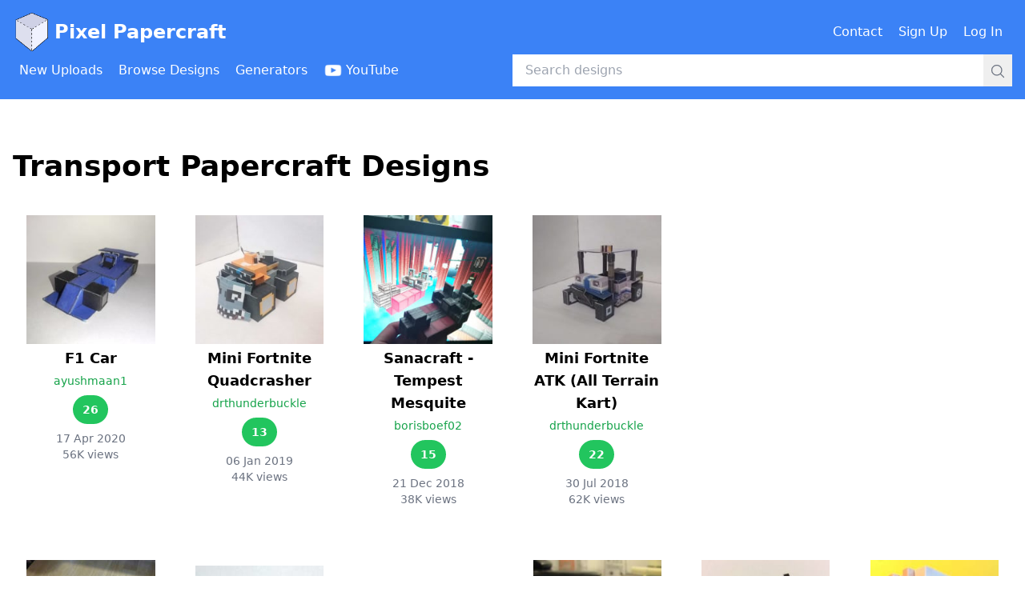

--- FILE ---
content_type: text/html; charset=utf-8
request_url: https://www.pixelpapercraft.com/tags/transport
body_size: 9913
content:
<!DOCTYPE html><html lang="en"><head><meta charSet="utf-8"/><meta name="viewport" content="width=device-width, initial-scale=1"/><link rel="preload" as="image" href="/images/header/pixel-papercraft-logo.png"/><link rel="preload" as="image" href="/images/header/youtube-logo-white.png"/><link rel="stylesheet" href="/_next/static/css/9b26ec82869984a7.css" data-precedence="next"/><link rel="preload" as="script" fetchPriority="low" href="/_next/static/chunks/webpack-ec8b8782c6e5fd9b.js"/><script src="/_next/static/chunks/fd9d1056-8af5482c82820084.js" async=""></script><script src="/_next/static/chunks/2117-972ce95e63da0c5a.js" async=""></script><script src="/_next/static/chunks/main-app-be3d940aef6bd3eb.js" async=""></script><script src="/_next/static/chunks/7686-6d889ebc228b6e96.js" async=""></script><script src="/_next/static/chunks/app/error-5fac8cb3ca15db2a.js" async=""></script><script src="/_next/static/chunks/app/global-error-e6e3471be1cfe346.js" async=""></script><script src="/_next/static/chunks/2223-eb4c46b9c3e1bc10.js" async=""></script><script src="/_next/static/chunks/4014-044f0ad10f9fd0e1.js" async=""></script><script src="/_next/static/chunks/2007-7de7c612e842e9c7.js" async=""></script><script src="/_next/static/chunks/app/tags/%5Btag%5D/page-8eed745c60e5f51a.js" async=""></script><link rel="preload" href="https://www.googletagmanager.com/gtag/js?id=G-XJ4H68E65M" as="script"/><link rel="preload" href="https://lngtd.com/pixelpapercraft.js" as="script"/><title>Transport Papercraft Designs - Pixel Papercraft</title><script src="/_next/static/chunks/polyfills-42372ed130431b0a.js" noModule=""></script></head><body><header class="mb-8"><div class="bg-blue-500 py-4"><div class="container mx-auto px-4"><div class="flex items-center justify-between mb-1"><h1><a class="flex items-center text-white font-bold text-xl lg:text-2xl" href="/"><span class="mr-1"><img title="Pixel Papercraft" alt="Pixel Papercraft logo" src="/images/header/pixel-papercraft-logo.png" class="w-8 md:w-12 inline-block"/></span>Pixel Papercraft</a></h1><div><div class="hidden lg:flex lg:items-center"><div class="flex items-center"><a class="inline-flex items-center font-medium p-2 text-white mr-1 rounded hover:bg-blue-500" href="/contact"><span class="inline">Contact</span></a><a class="inline-flex items-center font-medium p-2 text-white mr-1 rounded hover:bg-blue-500" href="/signup"><span class="inline">Sign Up</span></a><a class="inline-flex items-center font-medium p-2 text-white mr-1 rounded hover:bg-blue-500" href="/login"><span class="inline">Log In</span></a></div></div><div class="lg:hidden"><button type="button" title="Open menu"><svg xmlns="http://www.w3.org/2000/svg" fill="none" viewBox="0 0 24 24" stroke-width="1.5" stroke="currentColor" aria-hidden="true" data-slot="icon" class="inline-block w-6 h-6 text-white"><path stroke-linecap="round" stroke-linejoin="round" d="M3.75 6.75h16.5M3.75 12h16.5m-16.5 5.25h16.5"></path></svg></button></div></div></div><div class="flex items-center"><div class="hidden lg:block lg:w-1/2"><div class="flex items-center"><a class="inline-flex items-center font-medium p-2 text-white mr-1 rounded hover:bg-blue-600" href="/new"><span class="inline">New Uploads</span></a><a class="inline-flex items-center font-medium p-2 text-white mr-1 rounded hover:bg-blue-600" href="/tags"><span class="inline">Browse Designs</span></a><a class="inline-flex items-center font-medium p-2 text-white mr-1 rounded hover:bg-blue-600" href="/print"><span class="inline">Generators</span></a><a class="inline-flex items-center font-medium p-2 text-white mr-1 rounded hover:bg-blue-600" href="https://www.youtube.com/channel/UCBnN-JFxdpOXv34sP26bbYw"><img src="/images/header/youtube-logo-white.png" alt="" class="inline-block h-6 mr-1"/><span class="hidden xl:inline">YouTube</span></a></div></div><div class="w-full lg:w-1/2"><!--$--><form class="relative w-full" action="/search" method="GET"><input class="w-full py-2 pl-4 pr-12" type="text" placeholder="Search designs" name="q" value=""/><div class="absolute right-0 top-0"><button class="p-2"><svg xmlns="http://www.w3.org/2000/svg" fill="none" viewBox="0 0 24 24" stroke-width="1.5" stroke="currentColor" aria-hidden="true" data-slot="icon" class="inline-block w-5 h-5 text-gray-500"><path stroke-linecap="round" stroke-linejoin="round" d="m21 21-5.197-5.197m0 0A7.5 7.5 0 1 0 5.196 5.196a7.5 7.5 0 0 0 10.607 10.607Z"></path></svg></button></div></form><!--/$--></div></div></div></div><div class="lg:hidden"></div></header><div class="container mx-auto px-4"><div class="mb-48"><div class="flex items-center justify-center mb-8"><div id="cdm-zone-01"></div></div><div class="mb-24"> <div class="mb-6"><h1 class="text-4xl font-bold">Transport Papercraft Designs</h1></div><div class="mb-4 grid gap-4 grid-cols-1 sm:grid-cols-2 md:grid-cols-4 lg:grid-cols-6"><div class="col-span-1"><div class="block"><div class="mb-2 p-4 overflow-hidden grid grid-cols-2 gap-4 sm:block border border-transparent hover:shadow-xl hover:border-gray-200"><div><a href="/papercraft/5e99c1c6cbe08565fab1d155"><div class="mb-1" style="width:100%;padding-bottom:100%;background-image:url(https://res.cloudinary.com/pixel-papercraft/image/upload/c_fill,h_200,w_200/v1/users/a/ayushmaan1/CskLuk3bmeC6hZhHfARjx.jpg?_a=BAMABkfm0);background-size:cover;background-position:center;background-repeat:no-repeat"></div></a></div><div class="sm:text-center"><div><h2 class="mb-1 text-lg font-bold w-full overflow-hidden text-ellipsis"><a class="hover:underline" href="/papercraft/5e99c1c6cbe08565fab1d155">F1 Car</a></h2><div class="mb-2 text-sm"><a class="font-medium hover:underline text-green-600" href="/user/ayushmaan1">ayushmaan1</a></div><div class="mb-2 "><div class="bg-green-500 py-2 px-3 text-sm font-bold inline-block rounded-full text-white ">26</div></div><div class="text-sm text-gray-500"></div><div class="mb-2 text-sm text-gray-500 ">56K<!-- --> views</div></div></div></div></div></div><div class="col-span-1"><div class="block"><div class="mb-2 p-4 overflow-hidden grid grid-cols-2 gap-4 sm:block border border-transparent hover:shadow-xl hover:border-gray-200"><div><a href="/papercraft/5c315bfcf376b003b9822112"><div class="mb-1" style="width:100%;padding-bottom:100%;background-image:url(https://res.cloudinary.com/pixel-papercraft/image/upload/c_fill,h_200,w_200/v1/users/d/drthunderbuckle/43-duAi_gD6Wlum_UmnR6.jpg?_a=BAMABkfm0);background-size:cover;background-position:center;background-repeat:no-repeat"></div></a></div><div class="sm:text-center"><div><h2 class="mb-1 text-lg font-bold w-full overflow-hidden text-ellipsis"><a class="hover:underline" href="/papercraft/5c315bfcf376b003b9822112">Mini Fortnite Quadcrasher</a></h2><div class="mb-2 text-sm"><a class="font-medium hover:underline text-green-600" href="/user/drthunderbuckle">drthunderbuckle</a></div><div class="mb-2 "><div class="bg-green-500 py-2 px-3 text-sm font-bold inline-block rounded-full text-white ">13</div></div><div class="text-sm text-gray-500"></div><div class="mb-2 text-sm text-gray-500 ">44K<!-- --> views</div></div></div></div></div></div><div class="col-span-1"><div class="block"><div class="mb-2 p-4 overflow-hidden grid grid-cols-2 gap-4 sm:block border border-transparent hover:shadow-xl hover:border-gray-200"><div><a href="/papercraft/5c1d0250f90199141c2fc5ba"><div class="mb-1" style="width:100%;padding-bottom:100%;background-image:url(https://res.cloudinary.com/pixel-papercraft/image/upload/c_fill,h_200,w_200/v1/users/b/borisboef02/4FOhVhSQplU85LPoyQyL4.jpg?_a=BAMABkfm0);background-size:cover;background-position:center;background-repeat:no-repeat"></div></a></div><div class="sm:text-center"><div><h2 class="mb-1 text-lg font-bold w-full overflow-hidden text-ellipsis"><a class="hover:underline" href="/papercraft/5c1d0250f90199141c2fc5ba">Sanacraft - Tempest Mesquite</a></h2><div class="mb-2 text-sm"><a class="font-medium hover:underline text-green-600" href="/user/borisboef02">borisboef02</a></div><div class="mb-2 "><div class="bg-green-500 py-2 px-3 text-sm font-bold inline-block rounded-full text-white ">15</div></div><div class="text-sm text-gray-500"></div><div class="mb-2 text-sm text-gray-500 ">38K<!-- --> views</div></div></div></div></div></div><div class="col-span-1"><div class="block"><div class="mb-2 p-4 overflow-hidden grid grid-cols-2 gap-4 sm:block border border-transparent hover:shadow-xl hover:border-gray-200"><div><a href="/papercraft/5b5f3be78cf2a54ae54370e4"><div class="mb-1" style="width:100%;padding-bottom:100%;background-image:url(https://res.cloudinary.com/pixel-papercraft/image/upload/c_fill,h_200,w_200/v1/users/d/drthunderbuckle/70rjjHLIWusbcfSmAxDqu.jpg?_a=BAMABkfm0);background-size:cover;background-position:center;background-repeat:no-repeat"></div></a></div><div class="sm:text-center"><div><h2 class="mb-1 text-lg font-bold w-full overflow-hidden text-ellipsis"><a class="hover:underline" href="/papercraft/5b5f3be78cf2a54ae54370e4">Mini Fortnite ATK (All Terrain Kart)</a></h2><div class="mb-2 text-sm"><a class="font-medium hover:underline text-green-600" href="/user/drthunderbuckle">drthunderbuckle</a></div><div class="mb-2 "><div class="bg-green-500 py-2 px-3 text-sm font-bold inline-block rounded-full text-white ">22</div></div><div class="text-sm text-gray-500"></div><div class="mb-2 text-sm text-gray-500 ">62K<!-- --> views</div></div></div></div></div></div><div class="col-span-1 sm:col-span-2 flex items-center justify-center"><div id="cdm-zone-02"></div></div><div class="col-span-1"><div class="block"><div class="mb-2 p-4 overflow-hidden grid grid-cols-2 gap-4 sm:block border border-transparent hover:shadow-xl hover:border-gray-200"><div><a href="/papercraft/579a6a8436f8bb4feea04af3"><div class="mb-1" style="width:100%;padding-bottom:100%;background-image:url(https://res.cloudinary.com/pixel-papercraft/image/upload/c_fill,h_200,w_200/v1/users/p/pixzeldimondninja/qqcMJx5lvssdmRQxmxK5c.jpg?_a=BAMABkfm0);background-size:cover;background-position:center;background-repeat:no-repeat"></div></a></div><div class="sm:text-center"><div><h2 class="mb-1 text-lg font-bold w-full overflow-hidden text-ellipsis"><a class="hover:underline" href="/papercraft/579a6a8436f8bb4feea04af3">Train (Based off the Minecraft Train &amp; Zeppelin Mod) (mini)</a></h2><div class="mb-2 text-sm"><a class="font-medium hover:underline text-green-600" href="/user/pixzeldimondninja">pixzeldimondninja</a></div><div class="mb-2 "><div class="bg-green-500 py-2 px-3 text-sm font-bold inline-block rounded-full text-white ">13</div></div><div class="text-sm text-gray-500"></div><div class="mb-2 text-sm text-gray-500 ">61K<!-- --> views</div></div></div></div></div></div><div class="col-span-1"><div class="block"><div class="mb-2 p-4 overflow-hidden grid grid-cols-2 gap-4 sm:block border border-transparent hover:shadow-xl hover:border-gray-200"><div><a href="/papercraft/56ad0366f72bb27f0a000015"><div class="mb-1" style="width:100%;padding-bottom:100%;background-image:url(https://res.cloudinary.com/pixel-papercraft/image/upload/c_fit,h_200,w_200/v1/users/k/karolinazab/wc0wl2I2u720bGcYDukT7.jpg?_a=BAMABkfm0);background-size:contain;background-position:center;background-repeat:no-repeat"></div></a></div><div class="sm:text-center"><div><h2 class="mb-1 text-lg font-bold w-full overflow-hidden text-ellipsis"><a class="hover:underline" href="/papercraft/56ad0366f72bb27f0a000015">Mini Cars </a></h2><div class="mb-2 text-sm"><a class="font-medium hover:underline text-green-600" href="/user/karolinazab">karolinazab</a></div><div class="mb-2 "><div class="bg-green-500 py-2 px-3 text-sm font-bold inline-block rounded-full text-white ">23</div></div><div class="text-sm text-gray-500"></div><div class="mb-2 text-sm text-gray-500 ">55K<!-- --> views</div></div></div></div></div></div><div class="col-span-1"><div class="block"><div class="mb-2 p-4 overflow-hidden grid grid-cols-2 gap-4 sm:block border border-transparent hover:shadow-xl hover:border-gray-200"><div><a href="/papercraft/56294e4e736bf9652400002e"><div class="mb-1" style="width:100%;padding-bottom:100%;background-image:url(https://res.cloudinary.com/pixel-papercraft/image/upload/c_fit,h_200,w_200/v1/users/p/primemc/l17CyVyYnE3GHZHRZxtmH.jpg?_a=BAMABkfm0);background-size:contain;background-position:center;background-repeat:no-repeat"></div></a></div><div class="sm:text-center"><div><h2 class="mb-1 text-lg font-bold w-full overflow-hidden text-ellipsis"><a class="hover:underline" href="/papercraft/56294e4e736bf9652400002e">1.9 Boat With Paddles [FIXED]</a></h2><div class="mb-2 text-sm"><a class="font-medium hover:underline text-green-600" href="/user/primemc">primemc</a></div><div class="mb-2 "><div class="bg-green-500 py-2 px-3 text-sm font-bold inline-block rounded-full text-white ">14</div></div><div class="text-sm text-gray-500"></div><div class="mb-2 text-sm text-gray-500 ">22K<!-- --> views</div></div></div></div></div></div><div class="col-span-1"><div class="block"><div class="mb-2 p-4 overflow-hidden grid grid-cols-2 gap-4 sm:block border border-transparent hover:shadow-xl hover:border-gray-200"><div><a href="/papercraft/55fc640f7153b4be52000017"><div class="mb-1" style="width:100%;padding-bottom:100%;background-image:url(https://res.cloudinary.com/pixel-papercraft/image/upload/c_fit,h_200,w_200/v1/users/a/atom256/2O23qJrAhhdEh9CAH79F2.jpg?_a=BAMABkfm0);background-size:contain;background-position:center;background-repeat:no-repeat"></div></a></div><div class="sm:text-center"><div><h2 class="mb-1 text-lg font-bold w-full overflow-hidden text-ellipsis"><a class="hover:underline" href="/papercraft/55fc640f7153b4be52000017">&quot;PaperTrains&quot; CHME-3 (ЧМЭ-3) Locomotive</a></h2><div class="mb-2 text-sm"><a class="font-medium hover:underline text-green-600" href="/user/atom256">atom256</a></div><div class="mb-2 "><div class="bg-green-500 py-2 px-3 text-sm font-bold inline-block rounded-full text-white ">12</div></div><div class="text-sm text-gray-500"></div><div class="mb-2 text-sm text-gray-500 ">34K<!-- --> views</div></div></div></div></div></div><div class="col-span-1"><div class="block"><div class="mb-2 p-4 overflow-hidden grid grid-cols-2 gap-4 sm:block border border-transparent hover:shadow-xl hover:border-gray-200"><div><a href="/papercraft/55f60c59e3d473972a00000b"><div class="mb-1" style="width:100%;padding-bottom:100%;background-image:url(https://res.cloudinary.com/pixel-papercraft/image/upload/c_fit,h_200,w_200/v1/users/e/emeraldaddict/bbt5S4S68iGct1pSf3Fdv.jpg?_a=BAMABkfm0);background-size:contain;background-position:center;background-repeat:no-repeat"></div></a></div><div class="sm:text-center"><div><h2 class="mb-1 text-lg font-bold w-full overflow-hidden text-ellipsis"><a class="hover:underline" href="/papercraft/55f60c59e3d473972a00000b">Toy SR-71</a></h2><div class="mb-2 text-sm"><a class="font-medium hover:underline text-green-600" href="/user/emeraldaddict">emeraldaddict</a></div><div class="mb-2 "><div class="bg-green-500 py-2 px-3 text-sm font-bold inline-block rounded-full text-white ">11</div></div><div class="text-sm text-gray-500"></div><div class="mb-2 text-sm text-gray-500 ">18K<!-- --> views</div></div></div></div></div></div><div class="col-span-1"><div class="block"><div class="mb-2 p-4 overflow-hidden grid grid-cols-2 gap-4 sm:block border border-transparent hover:shadow-xl hover:border-gray-200"><div><a href="/papercraft/5598d63d97d2e2435d000006"><div class="mb-1" style="width:100%;padding-bottom:100%;background-image:url(https://res.cloudinary.com/pixel-papercraft/image/upload/c_fit,h_200,w_200/v1/users/w/warewoff/uTVXkC9M7Yh7REY8uoQ1Z.jpg?_a=BAMABkfm0);background-size:contain;background-position:center;background-repeat:no-repeat"></div></a></div><div class="sm:text-center"><div><div class="my-2"><span title="Featured" class="inline-block bg-gradient-to-r from-violet-700 to-fuchsia-600 text-sm pt-1 pb-0 pl-2 pr-3 text-white whitespace-nowrap font-medium rounded-full"><span class="inline-flex items-center space-x-1"><svg xmlns="http://www.w3.org/2000/svg" viewBox="0 0 24 24" fill="currentColor" aria-hidden="true" data-slot="icon" class="inline-block w-5 h-5 text-white"><path fill-rule="evenodd" d="M10.788 3.21c.448-1.077 1.976-1.077 2.424 0l2.082 5.006 5.404.434c1.164.093 1.636 1.545.749 2.305l-4.117 3.527 1.257 5.273c.271 1.136-.964 2.033-1.96 1.425L12 18.354 7.373 21.18c-.996.608-2.231-.29-1.96-1.425l1.257-5.273-4.117-3.527c-.887-.76-.415-2.212.749-2.305l5.404-.434 2.082-5.005Z" clip-rule="evenodd"></path></svg><span> <!-- -->Featured<!-- --> </span></span></span></div><h2 class="mb-1 text-lg font-bold w-full overflow-hidden text-ellipsis"><a class="hover:underline" href="/papercraft/5598d63d97d2e2435d000006">Purple Truck (Crossy Road)</a></h2><div class="mb-2 text-sm"><a class="font-medium hover:underline text-green-600" href="/user/warewoff">warewoff</a></div><div class="mb-2 "><div class="bg-green-500 py-2 px-3 text-sm font-bold inline-block rounded-full text-white ">39</div></div><div class="text-sm text-gray-500"></div><div class="mb-2 text-sm text-gray-500 ">23K<!-- --> views</div></div></div></div></div></div><div class="col-span-1"><div class="block"><div class="mb-2 p-4 overflow-hidden grid grid-cols-2 gap-4 sm:block border border-transparent hover:shadow-xl hover:border-gray-200"><div><a href="/papercraft/558622f8c0fad4e15700000d"><div class="mb-1" style="width:100%;padding-bottom:100%;background-image:url(https://res.cloudinary.com/pixel-papercraft/image/upload/c_fit,h_200,w_200/v1/users/w/warewoff/v-N4Wnoiz_EDlpEQW97rE.jpg?_a=BAMABkfm0);background-size:contain;background-position:center;background-repeat:no-repeat"></div></a></div><div class="sm:text-center"><div><div class="my-2"><span title="Featured" class="inline-block bg-gradient-to-r from-violet-700 to-fuchsia-600 text-sm pt-1 pb-0 pl-2 pr-3 text-white whitespace-nowrap font-medium rounded-full"><span class="inline-flex items-center space-x-1"><svg xmlns="http://www.w3.org/2000/svg" viewBox="0 0 24 24" fill="currentColor" aria-hidden="true" data-slot="icon" class="inline-block w-5 h-5 text-white"><path fill-rule="evenodd" d="M10.788 3.21c.448-1.077 1.976-1.077 2.424 0l2.082 5.006 5.404.434c1.164.093 1.636 1.545.749 2.305l-4.117 3.527 1.257 5.273c.271 1.136-.964 2.033-1.96 1.425L12 18.354 7.373 21.18c-.996.608-2.231-.29-1.96-1.425l1.257-5.273-4.117-3.527c-.887-.76-.415-2.212.749-2.305l5.404-.434 2.082-5.005Z" clip-rule="evenodd"></path></svg><span> <!-- -->Featured<!-- --> </span></span></span></div><h2 class="mb-1 text-lg font-bold w-full overflow-hidden text-ellipsis"><a class="hover:underline" href="/papercraft/558622f8c0fad4e15700000d">Train (Crossy Road)</a></h2><div class="mb-2 text-sm"><a class="font-medium hover:underline text-green-600" href="/user/warewoff">warewoff</a></div><div class="mb-2 "><div class="bg-green-500 py-2 px-3 text-sm font-bold inline-block rounded-full text-white ">46</div></div><div class="text-sm text-gray-500"></div><div class="mb-2 text-sm text-gray-500 ">44K<!-- --> views</div></div></div></div></div></div><div class="col-span-1"><div class="block"><div class="mb-2 p-4 overflow-hidden grid grid-cols-2 gap-4 sm:block border border-transparent hover:shadow-xl hover:border-gray-200"><div><a href="/papercraft/557dc3e5f44260dd3a000004"><div class="mb-1" style="width:100%;padding-bottom:100%;background-image:url(https://res.cloudinary.com/pixel-papercraft/image/upload/c_fit,h_200,w_200/v1/users/p/papermaker001/U1NbpZLGn3SraTyuH5NH9.jpg?_a=BAMABkfm0);background-size:contain;background-position:center;background-repeat:no-repeat"></div></a></div><div class="sm:text-center"><div><h2 class="mb-1 text-lg font-bold w-full overflow-hidden text-ellipsis"><a class="hover:underline" href="/papercraft/557dc3e5f44260dd3a000004">Blue Car (Crossy Road)</a></h2><div class="mb-2 text-sm"><a class="font-medium hover:underline text-green-600" href="/user/papermaker001">papermaker001</a></div><div class="mb-2 "><div class="bg-green-500 py-2 px-3 text-sm font-bold inline-block rounded-full text-white ">12</div></div><div class="text-sm text-gray-500"></div><div class="mb-2 text-sm text-gray-500 ">24K<!-- --> views</div></div></div></div></div></div><div class="col-span-1"><div class="block"><div class="mb-2 p-4 overflow-hidden grid grid-cols-2 gap-4 sm:block border border-transparent hover:shadow-xl hover:border-gray-200"><div><a href="/papercraft/556fae7d11978e8201000006"><div class="mb-1" style="width:100%;padding-bottom:100%;background-image:url(https://res.cloudinary.com/pixel-papercraft/image/upload/c_fit,h_200,w_200/v1/users/w/warewoff/WEebhy1WY1Fk83sfJqZ9N.jpg?_a=BAMABkfm0);background-size:contain;background-position:center;background-repeat:no-repeat"></div></a></div><div class="sm:text-center"><div><div class="my-2"><span title="Featured" class="inline-block bg-gradient-to-r from-violet-700 to-fuchsia-600 text-sm pt-1 pb-0 pl-2 pr-3 text-white whitespace-nowrap font-medium rounded-full"><span class="inline-flex items-center space-x-1"><svg xmlns="http://www.w3.org/2000/svg" viewBox="0 0 24 24" fill="currentColor" aria-hidden="true" data-slot="icon" class="inline-block w-5 h-5 text-white"><path fill-rule="evenodd" d="M10.788 3.21c.448-1.077 1.976-1.077 2.424 0l2.082 5.006 5.404.434c1.164.093 1.636 1.545.749 2.305l-4.117 3.527 1.257 5.273c.271 1.136-.964 2.033-1.96 1.425L12 18.354 7.373 21.18c-.996.608-2.231-.29-1.96-1.425l1.257-5.273-4.117-3.527c-.887-.76-.415-2.212.749-2.305l5.404-.434 2.082-5.005Z" clip-rule="evenodd"></path></svg><span> <!-- -->Featured<!-- --> </span></span></span></div><h2 class="mb-1 text-lg font-bold w-full overflow-hidden text-ellipsis"><a class="hover:underline" href="/papercraft/556fae7d11978e8201000006">Purple Car (Crossy Road)</a></h2><div class="mb-2 text-sm"><a class="font-medium hover:underline text-green-600" href="/user/warewoff">warewoff</a></div><div class="mb-2 "><div class="bg-green-500 py-2 px-3 text-sm font-bold inline-block rounded-full text-white ">41</div></div><div class="text-sm text-gray-500"></div><div class="mb-2 text-sm text-gray-500 ">36K<!-- --> views</div></div></div></div></div></div><div class="col-span-1"><div class="block"><div class="mb-2 p-4 overflow-hidden grid grid-cols-2 gap-4 sm:block border border-transparent hover:shadow-xl hover:border-gray-200"><div><a href="/papercraft/54808c0946734d3a2700007b"><div class="mb-1" style="width:100%;padding-bottom:100%;background-image:url(https://res.cloudinary.com/pixel-papercraft/image/upload/c_fit,h_200,w_200/v1/users/o/odf/o3OHZCHdnDA_xd9cni6Ra.jpg?_a=BAMABkfm0);background-size:contain;background-position:center;background-repeat:no-repeat"></div></a></div><div class="sm:text-center"><div><h2 class="mb-1 text-lg font-bold w-full overflow-hidden text-ellipsis"><a class="hover:underline" href="/papercraft/54808c0946734d3a2700007b">Minecart Infdev Inside (2 normal size versions / 5 mini size versions)</a></h2><div class="mb-2 text-sm"><a class="font-medium hover:underline text-green-600" href="/user/odf">odf</a></div><div class="mb-2 "><div class="bg-green-500 py-2 px-3 text-sm font-bold inline-block rounded-full text-white ">13</div></div><div class="text-sm text-gray-500"></div><div class="mb-2 text-sm text-gray-500 ">30K<!-- --> views</div></div></div></div></div></div><div class="col-span-1 sm:col-span-2 flex items-center justify-center"><div id="cdm-zone-03"></div></div><div class="col-span-1"><div class="block"><div class="mb-2 p-4 overflow-hidden grid grid-cols-2 gap-4 sm:block border border-transparent hover:shadow-xl hover:border-gray-200"><div><a href="/papercraft/546e0c39eb9f0a225800003f"><div class="mb-1" style="width:100%;padding-bottom:100%;background-image:url(https://res.cloudinary.com/pixel-papercraft/image/upload/c_fit,h_200,w_200/v1/users/p/papperman/6tEE9z7jJS5pfapwMNWcm.jpg?_a=BAMABkfm0);background-size:contain;background-position:center;background-repeat:no-repeat"></div></a></div><div class="sm:text-center"><div><h2 class="mb-1 text-lg font-bold w-full overflow-hidden text-ellipsis"><a class="hover:underline" href="/papercraft/546e0c39eb9f0a225800003f">Reliant Robin</a></h2><div class="mb-2 text-sm"><a class="font-medium hover:underline text-green-600" href="/user/papperman">papperman</a></div><div class="mb-2 "><div class="bg-green-500 py-2 px-3 text-sm font-bold inline-block rounded-full text-white ">11</div></div><div class="text-sm text-gray-500"></div><div class="mb-2 text-sm text-gray-500 ">22K<!-- --> views</div></div></div></div></div></div><div class="col-span-1"><div class="block"><div class="mb-2 p-4 overflow-hidden grid grid-cols-2 gap-4 sm:block border border-transparent hover:shadow-xl hover:border-gray-200"><div><a href="/papercraft/5457977842f6476b04000060"><div class="mb-1" style="width:100%;padding-bottom:100%;background-image:url(https://res.cloudinary.com/pixel-papercraft/image/upload/c_fit,h_200,w_200/v1/users/p/pittpenguin123/JcZr4b6-SK42gBwf_-NI1.jpg?_a=BAMABkfm0);background-size:contain;background-position:center;background-repeat:no-repeat"></div></a></div><div class="sm:text-center"><div><h2 class="mb-1 text-lg font-bold w-full overflow-hidden text-ellipsis"><a class="hover:underline" href="/papercraft/5457977842f6476b04000060">Delorean DMC-12 Time Machine (Back to the Future)</a></h2><div class="mb-2 text-sm"><a class="font-medium hover:underline text-green-600" href="/user/pittpenguin123">pittpenguin123</a></div><div class="mb-2 "><div class="bg-green-500 py-2 px-3 text-sm font-bold inline-block rounded-full text-white ">26</div></div><div class="text-sm text-gray-500"></div><div class="mb-2 text-sm text-gray-500 ">31K<!-- --> views</div></div></div></div></div></div><div class="col-span-1"><div class="block"><div class="mb-2 p-4 overflow-hidden grid grid-cols-2 gap-4 sm:block border border-transparent hover:shadow-xl hover:border-gray-200"><div><a href="/papercraft/5456d6d242f6476b0400004a"><div class="mb-1" style="width:100%;padding-bottom:100%;background-image:url(https://res.cloudinary.com/pixel-papercraft/image/upload/c_fit,h_200,w_200/v1/users/a/aaronhawksley/plIpQbTjL3VWayiS01ABE.jpg?_a=BAMABkfm0);background-size:contain;background-position:center;background-repeat:no-repeat"></div></a></div><div class="sm:text-center"><div><h2 class="mb-1 text-lg font-bold w-full overflow-hidden text-ellipsis"><a class="hover:underline" href="/papercraft/5456d6d242f6476b0400004a">Bessie (3rd, 5th &amp; 7th Doctor&#x27;s Car)</a></h2><div class="mb-2 text-sm"><a class="font-medium hover:underline text-green-600" href="/user/aaronhawksley">aaronhawksley</a></div><div class="mb-2 "><div class="bg-green-500 py-2 px-3 text-sm font-bold inline-block rounded-full text-white ">25</div></div><div class="text-sm text-gray-500"></div><div class="mb-2 text-sm text-gray-500 ">35K<!-- --> views</div></div></div></div></div></div><div class="col-span-1"><div class="block"><div class="mb-2 p-4 overflow-hidden grid grid-cols-2 gap-4 sm:block border border-transparent hover:shadow-xl hover:border-gray-200"><div><a href="/papercraft/545560d6fd36bf57790000a9"><div class="mb-1" style="width:100%;padding-bottom:100%;background-image:url(https://res.cloudinary.com/pixel-papercraft/image/upload/c_fit,h_200,w_200/v1/users/b/birdmaster8/YNxWePb4FlVW6g3O0t4y0.jpg?_a=BAMABkfm0);background-size:contain;background-position:center;background-repeat:no-repeat"></div></a></div><div class="sm:text-center"><div><h2 class="mb-1 text-lg font-bold w-full overflow-hidden text-ellipsis"><a class="hover:underline" href="/papercraft/545560d6fd36bf57790000a9">Mini Koopa Clown Car (Super Mario)</a></h2><div class="mb-2 text-sm"><a class="font-medium hover:underline text-green-600" href="/user/birdmaster8">birdmaster8</a></div><div class="mb-2 "><div class="bg-green-500 py-2 px-3 text-sm font-bold inline-block rounded-full text-white ">14</div></div><div class="text-sm text-gray-500"></div><div class="mb-2 text-sm text-gray-500 ">23K<!-- --> views</div></div></div></div></div></div><div class="col-span-1"><div class="block"><div class="mb-2 p-4 overflow-hidden grid grid-cols-2 gap-4 sm:block border border-transparent hover:shadow-xl hover:border-gray-200"><div><a href="/papercraft/5435bd817acf17646b00004a"><div class="mb-1" style="width:100%;padding-bottom:100%;background-image:url(https://res.cloudinary.com/pixel-papercraft/image/upload/c_fit,h_200,w_200/v1/users/p/pittpenguin123/muUY7VZwOPfyQmFWvER2M.jpg?_a=BAMABkfm0);background-size:contain;background-position:center;background-repeat:no-repeat"></div></a></div><div class="sm:text-center"><div><h2 class="mb-1 text-lg font-bold w-full overflow-hidden text-ellipsis"><a class="hover:underline" href="/papercraft/5435bd817acf17646b00004a">HUVr  board blue/grey</a></h2><div class="mb-2 text-sm"><a class="font-medium hover:underline text-green-600" href="/user/pittpenguin123">pittpenguin123</a></div><div class="mb-2 "><div class="bg-green-500 py-2 px-3 text-sm font-bold inline-block rounded-full text-white ">9</div></div><div class="text-sm text-gray-500"></div><div class="mb-2 text-sm text-gray-500 ">15K<!-- --> views</div></div></div></div></div></div><div class="col-span-1"><div class="block"><div class="mb-2 p-4 overflow-hidden grid grid-cols-2 gap-4 sm:block border border-transparent hover:shadow-xl hover:border-gray-200"><div><a href="/papercraft/543583007acf17646b000036"><div class="mb-1" style="width:100%;padding-bottom:100%;background-image:url(https://res.cloudinary.com/pixel-papercraft/image/upload/c_fit,h_200,w_200/v1/users/p/pittpenguin123/BJTbyZV-f6k9r2p-URUpp.jpg?_a=BAMABkfm0);background-size:contain;background-position:center;background-repeat:no-repeat"></div></a></div><div class="sm:text-center"><div><h2 class="mb-1 text-lg font-bold w-full overflow-hidden text-ellipsis"><a class="hover:underline" href="/papercraft/543583007acf17646b000036">Mattel HUVr bords  (Back to the Future)</a></h2><div class="mb-2 text-sm"><a class="font-medium hover:underline text-green-600" href="/user/pittpenguin123">pittpenguin123</a></div><div class="mb-2 "><div class="bg-green-500 py-2 px-3 text-sm font-bold inline-block rounded-full text-white ">9</div></div><div class="text-sm text-gray-500"></div><div class="mb-2 text-sm text-gray-500 ">23K<!-- --> views</div></div></div></div></div></div><div class="col-span-1"><div class="block"><div class="mb-2 p-4 overflow-hidden grid grid-cols-2 gap-4 sm:block border border-transparent hover:shadow-xl hover:border-gray-200"><div><a href="/papercraft/5428a2a4fee7ee4821000015"><div class="mb-1" style="width:100%;padding-bottom:100%;background-image:url(https://res.cloudinary.com/pixel-papercraft/image/upload/c_fit,h_200,w_200/v1/users/p/perro300/r1j6Ujdw71A1__FGNT8KF.jpg?_a=BAMABkfm0);background-size:contain;background-position:center;background-repeat:no-repeat"></div></a></div><div class="sm:text-center"><div><h2 class="mb-1 text-lg font-bold w-full overflow-hidden text-ellipsis"><a class="hover:underline" href="/papercraft/5428a2a4fee7ee4821000015">School Bus</a></h2><div class="mb-2 text-sm"><a class="font-medium hover:underline text-green-600" href="/user/perro300">perro300</a></div><div class="mb-2 "><div class="bg-green-500 py-2 px-3 text-sm font-bold inline-block rounded-full text-white ">17</div></div><div class="text-sm text-gray-500"></div><div class="mb-2 text-sm text-gray-500 ">18K<!-- --> views</div></div></div></div></div></div><div class="col-span-1"><div class="block"><div class="mb-2 p-4 overflow-hidden grid grid-cols-2 gap-4 sm:block border border-transparent hover:shadow-xl hover:border-gray-200"><div><a href="/papercraft/540ce736d1786ae631000015"><div class="mb-1" style="width:100%;padding-bottom:100%;background-image:url(https://res.cloudinary.com/pixel-papercraft/image/upload/c_fit,h_200,w_200/v1/users/p/perro300/iL0o27izfkcI1Hq9WTX5g.jpg?_a=BAMABkfm0);background-size:contain;background-position:center;background-repeat:no-repeat"></div></a></div><div class="sm:text-center"><div><h2 class="mb-1 text-lg font-bold w-full overflow-hidden text-ellipsis"><a class="hover:underline" href="/papercraft/540ce736d1786ae631000015">Green Truck</a></h2><div class="mb-2 text-sm"><a class="font-medium hover:underline text-green-600" href="/user/perro300">perro300</a></div><div class="mb-2 "><div class="bg-green-500 py-2 px-3 text-sm font-bold inline-block rounded-full text-white ">11</div></div><div class="text-sm text-gray-500"></div><div class="mb-2 text-sm text-gray-500 ">23K<!-- --> views</div></div></div></div></div></div><div class="col-span-1"><div class="block"><div class="mb-2 p-4 overflow-hidden grid grid-cols-2 gap-4 sm:block border border-transparent hover:shadow-xl hover:border-gray-200"><div><a href="/papercraft/5361afd2cb44354605000020"><div class="mb-1" style="width:100%;padding-bottom:100%;background-image:url(https://res.cloudinary.com/pixel-papercraft/image/upload/c_fit,h_200,w_200/v1/users/p/papperboy/tuFOQxE_aP7MQqc_vsQi8.jpg?_a=BAMABkfm0);background-size:contain;background-position:center;background-repeat:no-repeat"></div></a></div><div class="sm:text-center"><div><h2 class="mb-1 text-lg font-bold w-full overflow-hidden text-ellipsis"><a class="hover:underline" href="/papercraft/5361afd2cb44354605000020">Blue Falcon (F-Zero)</a></h2><div class="mb-2 text-sm"><a class="font-medium hover:underline text-green-600" href="/user/papperboy">papperboy</a></div><div class="mb-2 "><div class="bg-green-500 py-2 px-3 text-sm font-bold inline-block rounded-full text-white ">13</div></div><div class="text-sm text-gray-500"></div><div class="mb-2 text-sm text-gray-500 ">30K<!-- --> views</div></div></div></div></div></div><div class="col-span-1"><div class="block"><div class="mb-2 p-4 overflow-hidden grid grid-cols-2 gap-4 sm:block border border-transparent hover:shadow-xl hover:border-gray-200"><div><a href="/papercraft/532c9b58eb8882af27000027"><div class="mb-1" style="width:100%;padding-bottom:100%;background-image:url(https://res.cloudinary.com/pixel-papercraft/image/upload/c_fit,h_200,w_200/v1/users/z/zardium/CMK_Q9xx43hivYaFTiNkY.jpg?_a=BAMABkfm0);background-size:contain;background-position:center;background-repeat:no-repeat"></div></a></div><div class="sm:text-center"><div><h2 class="mb-1 text-lg font-bold w-full overflow-hidden text-ellipsis"><a class="hover:underline" href="/papercraft/532c9b58eb8882af27000027">Mini Boat</a></h2><div class="mb-2 text-sm"><a class="font-medium hover:underline text-green-600" href="/user/zardium">zardium</a></div><div class="mb-2 "><div class="bg-green-500 py-2 px-3 text-sm font-bold inline-block rounded-full text-white ">14</div></div><div class="text-sm text-gray-500"></div><div class="mb-2 text-sm text-gray-500 ">16K<!-- --> views</div></div></div></div></div></div><div class="col-span-1"><div class="block"><div class="mb-2 p-4 overflow-hidden grid grid-cols-2 gap-4 sm:block border border-transparent hover:shadow-xl hover:border-gray-200"><div><a href="/papercraft/532901de3424bcd47c000056"><div class="mb-1" style="width:100%;padding-bottom:100%;background-image:url(https://res.cloudinary.com/pixel-papercraft/image/upload/c_fit,h_200,w_200/v1/users/p/papperboy/Z1g-zq0toGf72EpYpL0UV.jpg?_a=BAMABkfm0);background-size:contain;background-position:center;background-repeat:no-repeat"></div></a></div><div class="sm:text-center"><div><h2 class="mb-1 text-lg font-bold w-full overflow-hidden text-ellipsis"><a class="hover:underline" href="/papercraft/532901de3424bcd47c000056">Crazy Bear (F-Zero X)</a></h2><div class="mb-2 text-sm"><a class="font-medium hover:underline text-green-600" href="/user/papperboy">papperboy</a></div><div class="mb-2 "><div class="bg-green-500 py-2 px-3 text-sm font-bold inline-block rounded-full text-white ">16</div></div><div class="text-sm text-gray-500"></div><div class="mb-2 text-sm text-gray-500 ">32K<!-- --> views</div></div></div></div></div></div><div class="col-span-1"><div class="block"><div class="mb-2 p-4 overflow-hidden grid grid-cols-2 gap-4 sm:block border border-transparent hover:shadow-xl hover:border-gray-200"><div><a href="/papercraft/52dd6e796f042fec1d000056"><div class="mb-1" style="width:100%;padding-bottom:100%;background-image:url(https://res.cloudinary.com/pixel-papercraft/image/upload/c_fit,h_200,w_200/v1/users/j/jojesper/-lgC2JRooWHHAlPEt10H3.jpg?_a=BAMABkfm0);background-size:contain;background-position:center;background-repeat:no-repeat"></div></a></div><div class="sm:text-center"><div><h2 class="mb-1 text-lg font-bold w-full overflow-hidden text-ellipsis"><a class="hover:underline" href="/papercraft/52dd6e796f042fec1d000056">Plane (Me 136 Komet)</a></h2><div class="mb-2 text-sm"><a class="font-medium hover:underline text-green-600" href="/user/jojesper">jojesper</a></div><div class="mb-2 "><div class="bg-green-500 py-2 px-3 text-sm font-bold inline-block rounded-full text-white ">36</div></div><div class="text-sm text-gray-500"></div><div class="mb-2 text-sm text-gray-500 ">41K<!-- --> views</div></div></div></div></div></div><div class="col-span-1"><div class="block"><div class="mb-2 p-4 overflow-hidden grid grid-cols-2 gap-4 sm:block border border-transparent hover:shadow-xl hover:border-gray-200"><div><a href="/papercraft/526c944d9a0646d50e00005a"><div class="mb-1" style="width:100%;padding-bottom:100%;background-image:url(https://res.cloudinary.com/pixel-papercraft/image/upload/c_fit,h_200,w_200/v1/users/b/batman4014/4V5QXgC-2trFRenVirqwh.jpg?_a=BAMABkfm0);background-size:contain;background-position:center;background-repeat:no-repeat"></div></a></div><div class="sm:text-center"><div><h2 class="mb-1 text-lg font-bold w-full overflow-hidden text-ellipsis"><a class="hover:underline" href="/papercraft/526c944d9a0646d50e00005a">Bat Pod</a></h2><div class="mb-2 text-sm"><a class="font-medium hover:underline text-green-600" href="/user/batman4014">batman4014</a></div><div class="mb-2 "><div class="bg-green-500 py-2 px-3 text-sm font-bold inline-block rounded-full text-white ">14</div></div><div class="text-sm text-gray-500"></div><div class="mb-2 text-sm text-gray-500 ">24K<!-- --> views</div></div></div></div></div></div><div class="col-span-1"><div class="block"><div class="mb-2 p-4 overflow-hidden grid grid-cols-2 gap-4 sm:block border border-transparent hover:shadow-xl hover:border-gray-200"><div><a href="/papercraft/52659845f86036fa4400001e"><div class="mb-1" style="width:100%;padding-bottom:100%;background-image:url(https://res.cloudinary.com/pixel-papercraft/image/upload/c_fit,h_200,w_200/v1/users/f/fruitcake123/xtDjRQvzOy7h3_9GWN1jI.jpg?_a=BAMABkfm0);background-size:contain;background-position:center;background-repeat:no-repeat"></div></a></div><div class="sm:text-center"><div><h2 class="mb-1 text-lg font-bold w-full overflow-hidden text-ellipsis"><a class="hover:underline" href="/papercraft/52659845f86036fa4400001e">Mini Cars</a></h2><div class="mb-2 text-sm"><a class="font-medium hover:underline text-green-600" href="/user/fruitcake123">fruitcake123</a></div><div class="mb-2 "><div class="bg-green-500 py-2 px-3 text-sm font-bold inline-block rounded-full text-white ">44</div></div><div class="text-sm text-gray-500"></div><div class="mb-2 text-sm text-gray-500 ">53K<!-- --> views</div></div></div></div></div></div><div class="col-span-1"><div class="block"><div class="mb-2 p-4 overflow-hidden grid grid-cols-2 gap-4 sm:block border border-transparent hover:shadow-xl hover:border-gray-200"><div><a href="/papercraft/521cfa3b44ce4c586900005e"><div class="mb-1" style="width:100%;padding-bottom:100%;background-image:url(https://res.cloudinary.com/pixel-papercraft/image/upload/c_fit,h_200,w_200/v1/users/p/papperboy/zGwEAywXTG_thHzu_EpGW.jpg?_a=BAMABkfm0);background-size:contain;background-position:center;background-repeat:no-repeat"></div></a></div><div class="sm:text-center"><div><h2 class="mb-1 text-lg font-bold w-full overflow-hidden text-ellipsis"><a class="hover:underline" href="/papercraft/521cfa3b44ce4c586900005e">1958 Zundapp Janus</a></h2><div class="mb-2 text-sm"><a class="font-medium hover:underline text-green-600" href="/user/papperboy">papperboy</a></div><div class="mb-2 "><div class="bg-green-500 py-2 px-3 text-sm font-bold inline-block rounded-full text-white ">22</div></div><div class="text-sm text-gray-500"></div><div class="mb-2 text-sm text-gray-500 ">34K<!-- --> views</div></div></div></div></div></div><div class="col-span-1"><div class="block"><div class="mb-2 p-4 overflow-hidden grid grid-cols-2 gap-4 sm:block border border-transparent hover:shadow-xl hover:border-gray-200"><div><a href="/papercraft/5210d6d3d2a0f7123c0000c7"><div class="mb-1" style="width:100%;padding-bottom:100%;background-image:url(https://res.cloudinary.com/pixel-papercraft/image/upload/c_fit,h_200,w_200/v1/users/g/gootube2000/1KzZ7-Uld6Irl5fErtxdU.jpg?_a=BAMABkfm0);background-size:contain;background-position:center;background-repeat:no-repeat"></div></a></div><div class="sm:text-center"><div><h2 class="mb-1 text-lg font-bold w-full overflow-hidden text-ellipsis"><a class="hover:underline" href="/papercraft/5210d6d3d2a0f7123c0000c7">Blue Parachute (Aether II)</a></h2><div class="mb-2 text-sm"><a class="font-medium hover:underline text-green-600" href="/user/gootube2000">gootube2000</a></div><div class="mb-2 "><div class="bg-green-500 py-2 px-3 text-sm font-bold inline-block rounded-full text-white ">13</div></div><div class="text-sm text-gray-500"></div><div class="mb-2 text-sm text-gray-500 ">26K<!-- --> views</div></div></div></div></div></div><div class="col-span-1"><div class="block"><div class="mb-2 p-4 overflow-hidden grid grid-cols-2 gap-4 sm:block border border-transparent hover:shadow-xl hover:border-gray-200"><div><a href="/papercraft/52103bb4d2a0f7123c0000b1"><div class="mb-1" style="width:100%;padding-bottom:100%;background-image:url(https://res.cloudinary.com/pixel-papercraft/image/upload/c_fit,h_200,w_200/v1/users/g/gootube2000/irCr9wwh_EfBWuBoj2geb.jpg?_a=BAMABkfm0);background-size:contain;background-position:center;background-repeat:no-repeat"></div></a></div><div class="sm:text-center"><div><h2 class="mb-1 text-lg font-bold w-full overflow-hidden text-ellipsis"><a class="hover:underline" href="/papercraft/52103bb4d2a0f7123c0000b1">Gold Parachute (Aether II)</a></h2><div class="mb-2 text-sm"><a class="font-medium hover:underline text-green-600" href="/user/gootube2000">gootube2000</a></div><div class="mb-2 "><div class="bg-green-500 py-2 px-3 text-sm font-bold inline-block rounded-full text-white ">6</div></div><div class="text-sm text-gray-500"></div><div class="mb-2 text-sm text-gray-500 ">13K<!-- --> views</div></div></div></div></div></div><div class="col-span-1"><div class="block"><div class="mb-2 p-4 overflow-hidden grid grid-cols-2 gap-4 sm:block border border-transparent hover:shadow-xl hover:border-gray-200"><div><a href="/papercraft/52103b72d2a0f7123c0000b0"><div class="mb-1" style="width:100%;padding-bottom:100%;background-image:url(https://res.cloudinary.com/pixel-papercraft/image/upload/c_fit,h_200,w_200/v1/users/g/gootube2000/jMYa0moXugzJ9U88FQjev.jpg?_a=BAMABkfm0);background-size:contain;background-position:center;background-repeat:no-repeat"></div></a></div><div class="sm:text-center"><div><h2 class="mb-1 text-lg font-bold w-full overflow-hidden text-ellipsis"><a class="hover:underline" href="/papercraft/52103b72d2a0f7123c0000b0">Purple Parachute (Aether II)</a></h2><div class="mb-2 text-sm"><a class="font-medium hover:underline text-green-600" href="/user/gootube2000">gootube2000</a></div><div class="mb-2 "><div class="bg-green-500 py-2 px-3 text-sm font-bold inline-block rounded-full text-white ">8</div></div><div class="text-sm text-gray-500"></div><div class="mb-2 text-sm text-gray-500 ">12K<!-- --> views</div></div></div></div></div></div><div class="col-span-1"><div class="block"><div class="mb-2 p-4 overflow-hidden grid grid-cols-2 gap-4 sm:block border border-transparent hover:shadow-xl hover:border-gray-200"><div><a href="/papercraft/520ee408d2a0f7123c000045"><div class="mb-1" style="width:100%;padding-bottom:100%;background-image:url(https://res.cloudinary.com/pixel-papercraft/image/upload/c_fit,h_200,w_200/v1/users/g/gootube2000/KqRVT5BpyiTQM3zxfBn-Y.jpg?_a=BAMABkfm0);background-size:contain;background-position:center;background-repeat:no-repeat"></div></a></div><div class="sm:text-center"><div><h2 class="mb-1 text-lg font-bold w-full overflow-hidden text-ellipsis"><a class="hover:underline" href="/papercraft/520ee408d2a0f7123c000045">Parachute (Aether II)</a></h2><div class="mb-2 text-sm"><a class="font-medium hover:underline text-green-600" href="/user/gootube2000">gootube2000</a></div><div class="mb-2 "><div class="bg-green-500 py-2 px-3 text-sm font-bold inline-block rounded-full text-white ">8</div></div><div class="text-sm text-gray-500"></div><div class="mb-2 text-sm text-gray-500 ">17K<!-- --> views</div></div></div></div></div></div><div class="col-span-1"><div class="block"><div class="mb-2 p-4 overflow-hidden grid grid-cols-2 gap-4 sm:block border border-transparent hover:shadow-xl hover:border-gray-200"><div><a href="/papercraft/509e6a3cb99d8acd01000041"><div class="mb-1" style="width:100%;padding-bottom:100%;background-image:url(https://res.cloudinary.com/pixel-papercraft/image/upload/c_fit,h_200,w_200/v1/users/e/enderdragon132/SSn_W0lThVVa39m9FsykY.jpg?_a=BAMABkfm0);background-size:contain;background-position:center;background-repeat:no-repeat"></div></a></div><div class="sm:text-center"><div><h2 class="mb-1 text-lg font-bold w-full overflow-hidden text-ellipsis"><a class="hover:underline" href="/papercraft/509e6a3cb99d8acd01000041">Boat</a></h2><div class="mb-2 text-sm"><a class="font-medium hover:underline text-green-600" href="/user/enderdragon132">enderdragon132</a></div><div class="mb-2 "><div class="bg-green-500 py-2 px-3 text-sm font-bold inline-block rounded-full text-white ">22</div></div><div class="text-sm text-gray-500"></div><div class="mb-2 text-sm text-gray-500 ">34K<!-- --> views</div></div></div></div></div></div><div class="col-span-1"><div class="block"><div class="mb-2 p-4 overflow-hidden grid grid-cols-2 gap-4 sm:block border border-transparent hover:shadow-xl hover:border-gray-200"><div><a href="/papercraft/4f749c27128d65dc41000039"><div class="mb-1" style="width:100%;padding-bottom:100%;background-image:url(https://res.cloudinary.com/pixel-papercraft/image/upload/c_fit,h_200,w_200/v1/users/c/chowtimemat/2hUiO8IhR1ZSveB_g7VAh.jpg?_a=BAMABkfm0);background-size:contain;background-position:center;background-repeat:no-repeat"></div></a></div><div class="sm:text-center"><div><h2 class="mb-1 text-lg font-bold w-full overflow-hidden text-ellipsis"><a class="hover:underline" href="/papercraft/4f749c27128d65dc41000039">Boat</a></h2><div class="mb-2 text-sm"><a class="font-medium hover:underline text-green-600" href="/user/chowtimemat">chowtimemat</a></div><div class="mb-2 "><div class="bg-green-500 py-2 px-3 text-sm font-bold inline-block rounded-full text-white ">7</div></div><div class="text-sm text-gray-500"></div><div class="mb-2 text-sm text-gray-500 ">22K<!-- --> views</div></div></div></div></div></div></div> </div><div class="flex items-center justify-center"><div id="cdm-zone-05"></div></div><div class="flex items-center justify-center"><div id="cdm-zone-06"></div></div></div></div><div class="py-4 pb-24"><div class="container mx-auto px-4"><div class="flex"><div class="w-1/2 text-sm md:text-base"><span>&copy;</span> 2026 Pixel Papercraft</div><div class="w-1/2 text-sm md:text-base text-right"><a class="font-medium hover:underline text-green-600" href="/privacy">Privacy Policy</a></div></div></div></div><script src="/_next/static/chunks/webpack-ec8b8782c6e5fd9b.js" async=""></script><script>(self.__next_f=self.__next_f||[]).push([0]);self.__next_f.push([2,null])</script><script>self.__next_f.push([1,"1:HL[\"/_next/static/css/9b26ec82869984a7.css\",\"style\"]\n"])</script><script>self.__next_f.push([1,"2:I[12846,[],\"\"]\n5:I[4707,[],\"\"]\n7:I[36423,[],\"\"]\n8:I[10376,[\"7686\",\"static/chunks/7686-6d889ebc228b6e96.js\",\"7601\",\"static/chunks/app/error-5fac8cb3ca15db2a.js\"],\"default\"]\nb:I[21667,[\"7686\",\"static/chunks/7686-6d889ebc228b6e96.js\",\"6470\",\"static/chunks/app/global-error-e6e3471be1cfe346.js\"],\"default\"]\n6:[\"tag\",\"transport\",\"d\"]\nc:[]\n0:[\"$\",\"$L2\",null,{\"buildId\":\"t5oYNttbEAIxxmgHbotj-\",\"assetPrefix\":\"\",\"urlParts\":[\"\",\"tags\",\"transport\"],\"initialTree\":[\"\",{\"children\":[\"tags\",{\"children\":[[\"tag\",\"transport\",\"d\"],{\"children\":[\"__PAGE__\",{}]}]}]},\"$undefined\",\"$undefined\",true],\"initialSeedData\":[\"\",{\"children\":[\"tags\",{\"children\":[[\"tag\",\"transport\",\"d\"],{\"children\":[\"__PAGE__\",{},[[\"$L3\",\"$L4\",null],null],null]},[null,[\"$\",\"$L5\",null,{\"parallelRouterKey\":\"children\",\"segmentPath\":[\"children\",\"tags\",\"children\",\"$6\",\"children\"],\"error\":\"$undefined\",\"errorStyles\":\"$undefined\",\"errorScripts\":\"$undefined\",\"template\":[\"$\",\"$L7\",null,{}],\"templateStyles\":\"$undefined\",\"templateScripts\":\"$undefined\",\"notFound\":\"$undefined\",\"notFoundStyles\":\"$undefined\"}]],null]},[null,[\"$\",\"$L5\",null,{\"parallelRouterKey\":\"children\",\"segmentPath\":[\"children\",\"tags\",\"children\"],\"error\":\"$undefined\",\"errorStyles\":\"$undefined\",\"errorScripts\":\"$undefined\",\"template\":[\"$\",\"$L7\",null,{}],\"templateStyles\":\"$undefined\",\"templateScripts\":\"$undefined\",\"notFound\":\"$undefined\",\"notFoundStyles\":\"$undefined\"}]],null]},[[[[\"$\",\"link\",\"0\",{\"rel\":\"stylesheet\",\"href\":\"/_next/static/css/9b26ec82869984a7.css\",\"precedence\":\"next\",\"crossOrigin\":\"$undefined\"}]],[\"$\",\"$L5\",null,{\"parallelRouterKey\":\"children\",\"segmentPath\":[\"children\"],\"error\":\"$8\",\"errorStyles\":[],\"errorScripts\":[],\"template\":[\"$\",\"$L7\",null,{}],\"templateStyles\":\"$undefined\",\"templateScripts\":\"$undefined\",\"notFound\":\"$L9\",\"notFoundStyles\":[]}]],null],null],\"couldBeIntercepted\":false,\"initialHead\":[null,\"$La\"],\"globalErrorComponent\":\"$b\",\"missingSlots\":\"$Wc\"}]\n"])</script><script>self.__next_f.push([1,"a:[[\"$\",\"meta\",\"0\",{\"name\":\"viewport\",\"content\":\"width=device-width, initial-scale=1\"}],[\"$\",\"meta\",\"1\",{\"charSet\":\"utf-8\"}],[\"$\",\"title\",\"2\",{\"children\":\"Transport Papercraft Designs - Pixel Papercraft\"}]]\n3:null\n"])</script><script>self.__next_f.push([1,"d:I[32007,[\"7686\",\"static/chunks/7686-6d889ebc228b6e96.js\",\"2223\",\"static/chunks/2223-eb4c46b9c3e1bc10.js\",\"4014\",\"static/chunks/4014-044f0ad10f9fd0e1.js\",\"2007\",\"static/chunks/2007-7de7c612e842e9c7.js\",\"3605\",\"static/chunks/app/tags/%5Btag%5D/page-8eed745c60e5f51a.js\"],\"CommonHeader\"]\ne:I[72972,[\"7686\",\"static/chunks/7686-6d889ebc228b6e96.js\",\"2223\",\"static/chunks/2223-eb4c46b9c3e1bc10.js\",\"4014\",\"static/chunks/4014-044f0ad10f9fd0e1.js\",\"2007\",\"static/chunks/2007-7de7c612e842e9c7.js\",\"3605\",\"static/chunks/app/tags/%5Btag%5D/page-8eed745c60e5f51a.js\"],\"\"]\nf:I[14888,[\"7686\",\"static/chunks/7686-6d889ebc228b6e96.js\",\"2223\",\"static/chunks/2223-eb4c46b9c3e1bc10.js\",\"4014\",\"static/chunks/4014-044f0ad10f9fd0e1.js\",\"2007\",\"static/chunks/2007-7de7c612e842e9c7.js\",\"3605\",\"static/chunks/app/tags/%5Btag%5D/page-8eed745c60e5f51a.js\"],\"GoogleAnalytics\"]\n10:I[88003,[\"7686\",\"static/chunks/7686-6d889ebc228b6e96.js\",\"2223\",\"static/chunks/2223-eb4c46b9c3e1bc10.js\",\"4014\",\"static/chunks/4014-044f0ad10f9fd0e1.js\",\"2007\",\"static/chunks/2007-7de7c612e842e9c7.js\",\"3605\",\"static/chunks/app/tags/%5Btag%5D/page-8eed745c60e5f51a.js\"],\"\"]\n9:[\"$\",\"html\",null,{\"lang\":\"en\",\"children\":[[\"$\",\"body\",null,{\"children\":[[\"$\",\"$Ld\",null,{\"currentUser\":null}],[\"$\",\"div\",null,{\"className\":\"container mx-auto px-4\",\"children\":[\"$\",\"div\",null,{\"className\":\"mb-48\",\"children\":[[\"$\",\"div\",null,{\"className\":\"flex items-center justify-center mb-8\",\"children\":[\"$\",\"div\",null,{\"id\":\"cdm-zone-01\"}]}],[\"$\",\"div\",null,{\"className\":\"mb-24\",\"children\":[\" \",[[\"$\",\"div\",null,{\"className\":\"mb-6\",\"children\":[[\"$\",\"h1\",null,{\"className\":\"text-4xl font-bold\",\"children\":\"🤖 404\"}],null]}],[\"$\",\"p\",null,{\"className\":\"mb-4\",\"children\":\"Page not found\"}],[\"$\",\"p\",null,{\"className\":\"mb-4\",\"children\":[\"$\",\"$Le\",null,{\"className\":\"font-medium hover:underline text-green-600\",\"href\":\"/\",\"target\":\"$undefined\",\"children\":\"Return to the home page\"}]}]],\" \"]}],[\"$\",\"div\",null,{\"className\":\"flex items-center justify-center\",\"children\":[\"$\",\"div\",null,{\"id\":\"cdm-zone-05\"}]}],[\"$\",\"div\","])</script><script>self.__next_f.push([1,"null,{\"className\":\"flex items-center justify-center\",\"children\":[\"$\",\"div\",null,{\"id\":\"cdm-zone-06\"}]}]]}]}],[\"$\",\"div\",null,{\"className\":\"py-4 pb-24\",\"children\":[\"$\",\"div\",null,{\"className\":\"container mx-auto px-4\",\"children\":[\"$\",\"div\",null,{\"className\":\"flex\",\"children\":[[\"$\",\"div\",null,{\"className\":\"w-1/2 text-sm md:text-base\",\"children\":[[\"$\",\"span\",null,{\"dangerouslySetInnerHTML\":{\"__html\":\"\u0026copy;\"}}],\" 2026 Pixel Papercraft\"]}],[\"$\",\"div\",null,{\"className\":\"w-1/2 text-sm md:text-base text-right\",\"children\":[\"$\",\"$Le\",null,{\"className\":\"font-medium hover:underline text-green-600\",\"href\":\"/privacy\",\"target\":\"$undefined\",\"children\":\"Privacy Policy\"}]}]]}]}]}]]}],[\"$\",\"$Lf\",null,{\"gaId\":\"G-XJ4H68E65M\"}],[\"$\",\"$L10\",null,{\"src\":\"https://lngtd.com/pixelpapercraft.js\"}]]}]\n"])</script><script>self.__next_f.push([1,"11:\"$Sreact.fragment\"\n12:I[97220,[\"7686\",\"static/chunks/7686-6d889ebc228b6e96.js\",\"2223\",\"static/chunks/2223-eb4c46b9c3e1bc10.js\",\"4014\",\"static/chunks/4014-044f0ad10f9fd0e1.js\",\"2007\",\"static/chunks/2007-7de7c612e842e9c7.js\",\"3605\",\"static/chunks/app/tags/%5Btag%5D/page-8eed745c60e5f51a.js\"],\"LocalDate\"]\n"])</script><script>self.__next_f.push([1,"4:[\"$\",\"html\",null,{\"lang\":\"en\",\"children\":[[\"$\",\"body\",null,{\"children\":[[\"$\",\"$Ld\",null,{\"currentUser\":null}],[\"$\",\"div\",null,{\"className\":\"container mx-auto px-4\",\"children\":[\"$\",\"div\",null,{\"className\":\"mb-48\",\"children\":[[\"$\",\"div\",null,{\"className\":\"flex items-center justify-center mb-8\",\"children\":[\"$\",\"div\",null,{\"id\":\"cdm-zone-01\"}]}],[\"$\",\"div\",null,{\"className\":\"mb-24\",\"children\":[\" \",[[\"$\",\"div\",null,{\"className\":\"mb-6\",\"children\":[[\"$\",\"h1\",null,{\"className\":\"text-4xl font-bold\",\"children\":\"Transport Papercraft Designs\"}],null]}],[\"$\",\"div\",null,{\"className\":\"mb-4 grid gap-4 grid-cols-1 sm:grid-cols-2 md:grid-cols-4 lg:grid-cols-6\",\"children\":[[\"$\",\"$11\",\"design-5e99c1c6cbe08565fab1d155\",{\"children\":[[\"$\",\"div\",null,{\"className\":\"col-span-1\",\"children\":[\"$\",\"div\",null,{\"className\":\"block\",\"children\":[\"$\",\"div\",null,{\"className\":\"mb-2 p-4 overflow-hidden grid grid-cols-2 gap-4 sm:block border border-transparent hover:shadow-xl hover:border-gray-200\",\"children\":[[\"$\",\"div\",null,{\"children\":[\"$\",\"$Le\",null,{\"href\":\"/papercraft/5e99c1c6cbe08565fab1d155\",\"children\":[\"$\",\"div\",null,{\"className\":\"mb-1\",\"style\":{\"width\":\"100%\",\"paddingBottom\":\"100%\",\"backgroundImage\":\"url(https://res.cloudinary.com/pixel-papercraft/image/upload/c_fill,h_200,w_200/v1/users/a/ayushmaan1/CskLuk3bmeC6hZhHfARjx.jpg?_a=BAMABkfm0)\",\"backgroundSize\":\"cover\",\"backgroundPosition\":\"center\",\"backgroundRepeat\":\"no-repeat\"}}]}]}],[\"$\",\"div\",null,{\"className\":\"sm:text-center\",\"children\":[[\"$\",\"div\",null,{\"children\":[null,[\"$\",\"h2\",null,{\"className\":\"mb-1 text-lg font-bold w-full overflow-hidden text-ellipsis\",\"children\":[\"$\",\"$Le\",null,{\"href\":\"/papercraft/5e99c1c6cbe08565fab1d155\",\"className\":\"hover:underline\",\"children\":\"F1 Car\"}]}],[\"$\",\"div\",null,{\"className\":\"mb-2 text-sm\",\"children\":[\"$\",\"$Le\",null,{\"className\":\"font-medium hover:underline text-green-600\",\"href\":\"/user/ayushmaan1\",\"target\":\"$undefined\",\"children\":\"ayushmaan1\"}]}],[\"$\",\"div\",null,{\"className\":\"mb-2 \",\"children\":[\"$\",\"div\",null,{\"className\":\"bg-green-500 py-2 px-3 text-sm font-bold inline-block rounded-full text-white \",\"children\":\"26\"}]}],[\"$\",\"div\",null,{\"className\":\"text-sm text-gray-500\",\"children\":[\"$\",\"$L12\",null,{\"date\":\"$D2020-04-17T14:48:38.003Z\",\"format\":\"Date\"}]}],[\"$\",\"div\",null,{\"className\":\"mb-2 text-sm text-gray-500 \",\"children\":[\"56K\",\" views\"]}],null]}],null]}]]}]}]}],\"$undefined\"]}],[\"$\",\"$11\",\"design-5c315bfcf376b003b9822112\",{\"children\":[[\"$\",\"div\",null,{\"className\":\"col-span-1\",\"children\":[\"$\",\"div\",null,{\"className\":\"block\",\"children\":[\"$\",\"div\",null,{\"className\":\"mb-2 p-4 overflow-hidden grid grid-cols-2 gap-4 sm:block border border-transparent hover:shadow-xl hover:border-gray-200\",\"children\":[[\"$\",\"div\",null,{\"children\":[\"$\",\"$Le\",null,{\"href\":\"/papercraft/5c315bfcf376b003b9822112\",\"children\":[\"$\",\"div\",null,{\"className\":\"mb-1\",\"style\":{\"width\":\"100%\",\"paddingBottom\":\"100%\",\"backgroundImage\":\"url(https://res.cloudinary.com/pixel-papercraft/image/upload/c_fill,h_200,w_200/v1/users/d/drthunderbuckle/43-duAi_gD6Wlum_UmnR6.jpg?_a=BAMABkfm0)\",\"backgroundSize\":\"cover\",\"backgroundPosition\":\"center\",\"backgroundRepeat\":\"no-repeat\"}}]}]}],[\"$\",\"div\",null,{\"className\":\"sm:text-center\",\"children\":[[\"$\",\"div\",null,{\"children\":[null,[\"$\",\"h2\",null,{\"className\":\"mb-1 text-lg font-bold w-full overflow-hidden text-ellipsis\",\"children\":[\"$\",\"$Le\",null,{\"href\":\"/papercraft/5c315bfcf376b003b9822112\",\"className\":\"hover:underline\",\"children\":\"Mini Fortnite Quadcrasher\"}]}],[\"$\",\"div\",null,{\"className\":\"mb-2 text-sm\",\"children\":[\"$\",\"$Le\",null,{\"className\":\"font-medium hover:underline text-green-600\",\"href\":\"/user/drthunderbuckle\",\"target\":\"$undefined\",\"children\":\"drthunderbuckle\"}]}],[\"$\",\"div\",null,{\"className\":\"mb-2 \",\"children\":[\"$\",\"div\",null,{\"className\":\"bg-green-500 py-2 px-3 text-sm font-bold inline-block rounded-full text-white \",\"children\":\"13\"}]}],[\"$\",\"div\",null,{\"className\":\"text-sm text-gray-500\",\"children\":[\"$\",\"$L12\",null,{\"date\":\"$D2019-01-06T01:38:04.067Z\",\"format\":\"Date\"}]}],[\"$\",\"div\",null,{\"className\":\"mb-2 text-sm text-gray-500 \",\"children\":[\"44K\",\" views\"]}],null]}],null]}]]}]}]}],\"$undefined\"]}],[\"$\",\"$11\",\"design-5c1d0250f90199141c2fc5ba\",{\"children\":[[\"$\",\"div\",null,{\"className\":\"col-span-1\",\"children\":[\"$\",\"div\",null,{\"className\":\"block\",\"children\":[\"$\",\"div\",null,{\"className\":\"mb-2 p-4 overflow-hidden grid grid-cols-2 gap-4 sm:block border border-transparent hover:shadow-xl hover:border-gray-200\",\"children\":[[\"$\",\"div\",null,{\"children\":[\"$\",\"$Le\",null,{\"href\":\"/papercraft/5c1d0250f90199141c2fc5ba\",\"children\":[\"$\",\"div\",null,{\"className\":\"mb-1\",\"style\":{\"width\":\"100%\",\"paddingBottom\":\"100%\",\"backgroundImage\":\"url(https://res.cloudinary.com/pixel-papercraft/image/upload/c_fill,h_200,w_200/v1/users/b/borisboef02/4FOhVhSQplU85LPoyQyL4.jpg?_a=BAMABkfm0)\",\"backgroundSize\":\"cover\",\"backgroundPosition\":\"center\",\"backgroundRepeat\":\"no-repeat\"}}]}]}],[\"$\",\"div\",null,{\"className\":\"sm:text-center\",\"children\":[[\"$\",\"div\",null,{\"children\":[null,[\"$\",\"h2\",null,{\"className\":\"mb-1 text-lg font-bold w-full overflow-hidden text-ellipsis\",\"children\":[\"$\",\"$Le\",null,{\"href\":\"/papercraft/5c1d0250f90199141c2fc5ba\",\"className\":\"hover:underline\",\"children\":\"Sanacraft - Tempest Mesquite\"}]}],[\"$\",\"div\",null,{\"className\":\"mb-2 text-sm\",\"children\":[\"$\",\"$Le\",null,{\"className\":\"font-medium hover:underline text-green-600\",\"href\":\"/user/borisboef02\",\"target\":\"$undefined\",\"children\":\"borisboef02\"}]}],[\"$\",\"div\",null,{\"className\":\"mb-2 \",\"children\":[\"$\",\"div\",null,{\"className\":\"bg-green-500 py-2 px-3 text-sm font-bold inline-block rounded-full text-white \",\"children\":\"15\"}]}],[\"$\",\"div\",null,{\"className\":\"text-sm text-gray-500\",\"children\":[\"$\",\"$L12\",null,{\"date\":\"$D2018-12-21T15:10:08.464Z\",\"format\":\"Date\"}]}],[\"$\",\"div\",null,{\"className\":\"mb-2 text-sm text-gray-500 \",\"children\":[\"38K\",\" views\"]}],null]}],null]}]]}]}]}],\"$undefined\"]}],[\"$\",\"$11\",\"design-5b5f3be78cf2a54ae54370e4\",{\"children\":[[\"$\",\"div\",null,{\"className\":\"col-span-1\",\"children\":[\"$\",\"div\",null,{\"className\":\"block\",\"children\":[\"$\",\"div\",null,{\"className\":\"mb-2 p-4 overflow-hidden grid grid-cols-2 gap-4 sm:block border border-transparent hover:shadow-xl hover:border-gray-200\",\"children\":[[\"$\",\"div\",null,{\"children\":[\"$\",\"$Le\",null,{\"href\":\"/papercraft/5b5f3be78cf2a54ae54370e4\",\"children\":[\"$\",\"div\",null,{\"className\":\"mb-1\",\"style\":{\"width\":\"100%\",\"paddingBottom\":\"100%\",\"backgroundImage\":\"url(https://res.cloudinary.com/pixel-papercraft/image/upload/c_fill,h_200,w_200/v1/users/d/drthunderbuckle/70rjjHLIWusbcfSmAxDqu.jpg?_a=BAMABkfm0)\",\"backgroundSize\":\"cover\",\"backgroundPosition\":\"center\",\"backgroundRepeat\":\"no-repeat\"}}]}]}],[\"$\",\"div\",null,{\"className\":\"sm:text-center\",\"children\":[[\"$\",\"div\",null,{\"children\":[null,[\"$\",\"h2\",null,{\"className\":\"mb-1 text-lg font-bold w-full overflow-hidden text-ellipsis\",\"children\":[\"$\",\"$Le\",null,{\"href\":\"/papercraft/5b5f3be78cf2a54ae54370e4\",\"className\":\"hover:underline\",\"children\":\"Mini Fortnite ATK (All Terrain Kart)\"}]}],[\"$\",\"div\",null,{\"className\":\"mb-2 text-sm\",\"children\":[\"$\",\"$Le\",null,{\"className\":\"font-medium hover:underline text-green-600\",\"href\":\"/user/drthunderbuckle\",\"target\":\"$undefined\",\"children\":\"drthunderbuckle\"}]}],[\"$\",\"div\",null,{\"className\":\"mb-2 \",\"children\":[\"$\",\"div\",null,{\"className\":\"bg-green-500 py-2 px-3 text-sm font-bold inline-block rounded-full text-white \",\"children\":\"22\"}]}],[\"$\",\"div\",null,{\"className\":\"text-sm text-gray-500\",\"children\":[\"$\",\"$L12\",null,{\"date\":\"$D2018-07-30T16:25:11.682Z\",\"format\":\"Date\"}]}],[\"$\",\"div\",null,{\"className\":\"mb-2 text-sm text-gray-500 \",\"children\":[\"62K\",\" views\"]}],null]}],null]}]]}]}]}],[\"$\",\"div\",null,{\"className\":\"col-span-1 sm:col-span-2 flex items-center justify-center\",\"children\":[\"$\",\"div\",null,{\"id\":\"cdm-zone-02\"}]}]]}],[\"$\",\"$11\",\"design-579a6a8436f8bb4feea04af3\",{\"children\":[[\"$\",\"div\",null,{\"className\":\"col-span-1\",\"children\":[\"$\",\"div\",null,{\"className\":\"block\",\"children\":[\"$\",\"div\",null,{\"className\":\"mb-2 p-4 overflow-hidden grid grid-cols-2 gap-4 sm:block border border-transparent hover:shadow-xl hover:border-gray-200\",\"children\":[[\"$\",\"div\",null,{\"children\":[\"$\",\"$Le\",null,{\"href\":\"/papercraft/579a6a8436f8bb4feea04af3\",\"children\":[\"$\",\"div\",null,{\"className\":\"mb-1\",\"style\":{\"width\":\"100%\",\"paddingBottom\":\"100%\",\"backgroundImage\":\"url(https://res.cloudinary.com/pixel-papercraft/image/upload/c_fill,h_200,w_200/v1/users/p/pixzeldimondninja/qqcMJx5lvssdmRQxmxK5c.jpg?_a=BAMABkfm0)\",\"backgroundSize\":\"cover\",\"backgroundPosition\":\"center\",\"backgroundRepeat\":\"no-repeat\"}}]}]}],[\"$\",\"div\",null,{\"className\":\"sm:text-center\",\"children\":[[\"$\",\"div\",null,{\"children\":[null,[\"$\",\"h2\",null,{\"className\":\"mb-1 text-lg font-bold w-full overflow-hidden text-ellipsis\",\"children\":[\"$\",\"$Le\",null,{\"href\":\"/papercraft/579a6a8436f8bb4feea04af3\",\"className\":\"hover:underline\",\"children\":\"Train (Based off the Minecraft Train \u0026 Zeppelin Mod) (mini)\"}]}],[\"$\",\"div\",null,{\"className\":\"mb-2 text-sm\",\"children\":[\"$\",\"$Le\",null,{\"className\":\"font-medium hover:underline text-green-600\",\"href\":\"/user/pixzeldimondninja\",\"target\":\"$undefined\",\"children\":\"pixzeldimondninja\"}]}],[\"$\",\"div\",null,{\"className\":\"mb-2 \",\"children\":[\"$\",\"div\",null,{\"className\":\"bg-green-500 py-2 px-3 text-sm font-bold inline-block rounded-full text-white \",\"children\":\"13\"}]}],[\"$\",\"div\",null,{\"className\":\"text-sm text-gray-500\",\"children\":[\"$\",\"$L12\",null,{\"date\":\"$D2016-07-28T20:26:44.257Z\",\"format\":\"Date\"}]}],[\"$\",\"div\",null,{\"className\":\"mb-2 text-sm text-gray-500 \",\"children\":[\"61K\",\" views\"]}],null]}],null]}]]}]}]}],\"$undefined\"]}],[\"$\",\"$11\",\"design-56ad0366f72bb27f0a000015\",{\"children\":[[\"$\",\"div\",null,{\"className\":\"col-span-1\",\"children\":[\"$\",\"div\",null,{\"className\":\"block\",\"children\":[\"$\",\"div\",null,{\"className\":\"mb-2 p-4 overflow-hidden grid grid-cols-2 gap-4 sm:block border border-transparent hover:shadow-xl hover:border-gray-200\",\"children\":[[\"$\",\"div\",null,{\"children\":[\"$\",\"$Le\",null,{\"href\":\"/papercraft/56ad0366f72bb27f0a000015\",\"children\":[\"$\",\"div\",null,{\"className\":\"mb-1\",\"style\":{\"width\":\"100%\",\"paddingBottom\":\"100%\",\"backgroundImage\":\"url(https://res.cloudinary.com/pixel-papercraft/image/upload/c_fit,h_200,w_200/v1/users/k/karolinazab/wc0wl2I2u720bGcYDukT7.jpg?_a=BAMABkfm0)\",\"backgroundSize\":\"contain\",\"backgroundPosition\":\"center\",\"backgroundRepeat\":\"no-repeat\"}}]}]}],[\"$\",\"div\",null,{\"className\":\"sm:text-center\",\"children\":[[\"$\",\"div\",null,{\"children\":[null,[\"$\",\"h2\",null,{\"className\":\"mb-1 text-lg font-bold w-full overflow-hidden text-ellipsis\",\"children\":[\"$\",\"$Le\",null,{\"href\":\"/papercraft/56ad0366f72bb27f0a000015\",\"className\":\"hover:underline\",\"children\":\"Mini Cars \"}]}],[\"$\",\"div\",null,{\"className\":\"mb-2 text-sm\",\"children\":[\"$\",\"$Le\",null,{\"className\":\"font-medium hover:underline text-green-600\",\"href\":\"/user/karolinazab\",\"target\":\"$undefined\",\"children\":\"karolinazab\"}]}],[\"$\",\"div\",null,{\"className\":\"mb-2 \",\"children\":[\"$\",\"div\",null,{\"className\":\"bg-green-500 py-2 px-3 text-sm font-bold inline-block rounded-full text-white \",\"children\":\"23\"}]}],[\"$\",\"div\",null,{\"className\":\"text-sm text-gray-500\",\"children\":[\"$\",\"$L12\",null,{\"date\":\"$D2016-01-30T18:39:34.813Z\",\"format\":\"Date\"}]}],[\"$\",\"div\",null,{\"className\":\"mb-2 text-sm text-gray-500 \",\"children\":[\"55K\",\" views\"]}],null]}],null]}]]}]}]}],\"$undefined\"]}],[\"$\",\"$11\",\"design-56294e4e736bf9652400002e\",{\"children\":[[\"$\",\"div\",null,{\"className\":\"col-span-1\",\"children\":[\"$\",\"div\",null,{\"className\":\"block\",\"children\":[\"$\",\"div\",null,{\"className\":\"mb-2 p-4 overflow-hidden grid grid-cols-2 gap-4 sm:block border border-transparent hover:shadow-xl hover:border-gray-200\",\"children\":[[\"$\",\"div\",null,{\"children\":[\"$\",\"$Le\",null,{\"href\":\"/papercraft/56294e4e736bf9652400002e\",\"children\":[\"$\",\"div\",null,{\"className\":\"mb-1\",\"style\":{\"width\":\"100%\",\"paddingBottom\":\"100%\",\"backgroundImage\":\"url(https://res.cloudinary.com/pixel-papercraft/image/upload/c_fit,h_200,w_200/v1/users/p/primemc/l17CyVyYnE3GHZHRZxtmH.jpg?_a=BAMABkfm0)\",\"backgroundSize\":\"contain\",\"backgroundPosition\":\"center\",\"backgroundRepeat\":\"no-repeat\"}}]}]}],[\"$\",\"div\",null,{\"className\":\"sm:text-center\",\"children\":[[\"$\",\"div\",null,{\"children\":[null,[\"$\",\"h2\",null,{\"className\":\"mb-1 text-lg font-bold w-full overflow-hidden text-ellipsis\",\"children\":[\"$\",\"$Le\",null,{\"href\":\"/papercraft/56294e4e736bf9652400002e\",\"className\":\"hover:underline\",\"children\":\"1.9 Boat With Paddles [FIXED]\"}]}],[\"$\",\"div\",null,{\"className\":\"mb-2 text-sm\",\"children\":[\"$\",\"$Le\",null,{\"className\":\"font-medium hover:underline text-green-600\",\"href\":\"/user/primemc\",\"target\":\"$undefined\",\"children\":\"primemc\"}]}],[\"$\",\"div\",null,{\"className\":\"mb-2 \",\"children\":[\"$\",\"div\",null,{\"className\":\"bg-green-500 py-2 px-3 text-sm font-bold inline-block rounded-full text-white \",\"children\":\"14\"}]}],[\"$\",\"div\",null,{\"className\":\"text-sm text-gray-500\",\"children\":[\"$\",\"$L12\",null,{\"date\":\"$D2015-10-22T20:59:58.576Z\",\"format\":\"Date\"}]}],[\"$\",\"div\",null,{\"className\":\"mb-2 text-sm text-gray-500 \",\"children\":[\"22K\",\" views\"]}],null]}],null]}]]}]}]}],\"$undefined\"]}],[\"$\",\"$11\",\"design-55fc640f7153b4be52000017\",{\"children\":[[\"$\",\"div\",null,{\"className\":\"col-span-1\",\"children\":[\"$\",\"div\",null,{\"className\":\"block\",\"children\":[\"$\",\"div\",null,{\"className\":\"mb-2 p-4 overflow-hidden grid grid-cols-2 gap-4 sm:block border border-transparent hover:shadow-xl hover:border-gray-200\",\"children\":[[\"$\",\"div\",null,{\"children\":[\"$\",\"$Le\",null,{\"href\":\"/papercraft/55fc640f7153b4be52000017\",\"children\":[\"$\",\"div\",null,{\"className\":\"mb-1\",\"style\":{\"width\":\"100%\",\"paddingBottom\":\"100%\",\"backgroundImage\":\"url(https://res.cloudinary.com/pixel-papercraft/image/upload/c_fit,h_200,w_200/v1/users/a/atom256/2O23qJrAhhdEh9CAH79F2.jpg?_a=BAMABkfm0)\",\"backgroundSize\":\"contain\",\"backgroundPosition\":\"center\",\"backgroundRepeat\":\"no-repeat\"}}]}]}],[\"$\",\"div\",null,{\"className\":\"sm:text-center\",\"children\":[[\"$\",\"div\",null,{\"children\":[null,[\"$\",\"h2\",null,{\"className\":\"mb-1 text-lg font-bold w-full overflow-hidden text-ellipsis\",\"children\":[\"$\",\"$Le\",null,{\"href\":\"/papercraft/55fc640f7153b4be52000017\",\"className\":\"hover:underline\",\"children\":\"\\\"PaperTrains\\\" CHME-3 (ЧМЭ-3) Locomotive\"}]}],[\"$\",\"div\",null,{\"className\":\"mb-2 text-sm\",\"children\":[\"$\",\"$Le\",null,{\"className\":\"font-medium hover:underline text-green-600\",\"href\":\"/user/atom256\",\"target\":\"$undefined\",\"children\":\"atom256\"}]}],[\"$\",\"div\",null,{\"className\":\"mb-2 \",\"children\":[\"$\",\"div\",null,{\"className\":\"bg-green-500 py-2 px-3 text-sm font-bold inline-block rounded-full text-white \",\"children\":\"12\"}]}],[\"$\",\"div\",null,{\"className\":\"text-sm text-gray-500\",\"children\":[\"$\",\"$L12\",null,{\"date\":\"$D2015-09-18T19:20:47.164Z\",\"format\":\"Date\"}]}],[\"$\",\"div\",null,{\"className\":\"mb-2 text-sm text-gray-500 \",\"children\":[\"34K\",\" views\"]}],null]}],null]}]]}]}]}],\"$undefined\"]}],[\"$\",\"$11\",\"design-55f60c59e3d473972a00000b\",{\"children\":[[\"$\",\"div\",null,{\"className\":\"col-span-1\",\"children\":[\"$\",\"div\",null,{\"className\":\"block\",\"children\":[\"$\",\"div\",null,{\"className\":\"mb-2 p-4 overflow-hidden grid grid-cols-2 gap-4 sm:block border border-transparent hover:shadow-xl hover:border-gray-200\",\"children\":[[\"$\",\"div\",null,{\"children\":[\"$\",\"$Le\",null,{\"href\":\"/papercraft/55f60c59e3d473972a00000b\",\"children\":[\"$\",\"div\",null,{\"className\":\"mb-1\",\"style\":{\"width\":\"100%\",\"paddingBottom\":\"100%\",\"backgroundImage\":\"url(https://res.cloudinary.com/pixel-papercraft/image/upload/c_fit,h_200,w_200/v1/users/e/emeraldaddict/bbt5S4S68iGct1pSf3Fdv.jpg?_a=BAMABkfm0)\",\"backgroundSize\":\"contain\",\"backgroundPosition\":\"center\",\"backgroundRepeat\":\"no-repeat\"}}]}]}],[\"$\",\"div\",null,{\"className\":\"sm:text-center\",\"children\":[[\"$\",\"div\",null,{\"children\":[null,[\"$\",\"h2\",null,{\"className\":\"mb-1 text-lg font-bold w-full overflow-hidden text-ellipsis\",\"children\":[\"$\",\"$Le\",null,{\"href\":\"/papercraft/55f60c59e3d473972a00000b\",\"className\":\"hover:underline\",\"children\":\"Toy SR-71\"}]}],[\"$\",\"div\",null,{\"className\":\"mb-2 text-sm\",\"children\":[\"$\",\"$Le\",null,{\"className\":\"font-medium hover:underline text-green-600\",\"href\":\"/user/emeraldaddict\",\"target\":\"$undefined\",\"children\":\"emeraldaddict\"}]}],[\"$\",\"div\",null,{\"className\":\"mb-2 \",\"children\":[\"$\",\"div\",null,{\"className\":\"bg-green-500 py-2 px-3 text-sm font-bold inline-block rounded-full text-white \",\"children\":\"11\"}]}],[\"$\",\"div\",null,{\"className\":\"text-sm text-gray-500\",\"children\":[\"$\",\"$L12\",null,{\"date\":\"$D2015-09-13T23:52:57.724Z\",\"format\":\"Date\"}]}],[\"$\",\"div\",null,{\"className\":\"mb-2 text-sm text-gray-500 \",\"children\":[\"18K\",\" views\"]}],null]}],null]}]]}]}]}],\"$undefined\"]}],[\"$\",\"$11\",\"design-5598d63d97d2e2435d000006\",{\"children\":[[\"$\",\"div\",null,{\"className\":\"col-span-1\",\"children\":[\"$\",\"div\",null,{\"className\":\"block\",\"children\":[\"$\",\"div\",null,{\"className\":\"mb-2 p-4 overflow-hidden grid grid-cols-2 gap-4 sm:block border border-transparent hover:shadow-xl hover:border-gray-200\",\"children\":[[\"$\",\"div\",null,{\"children\":[\"$\",\"$Le\",null,{\"href\":\"/papercraft/5598d63d97d2e2435d000006\",\"children\":[\"$\",\"div\",null,{\"className\":\"mb-1\",\"style\":{\"width\":\"100%\",\"paddingBottom\":\"100%\",\"backgroundImage\":\"url(https://res.cloudinary.com/pixel-papercraft/image/upload/c_fit,h_200,w_200/v1/users/w/warewoff/uTVXkC9M7Yh7REY8uoQ1Z.jpg?_a=BAMABkfm0)\",\"backgroundSize\":\"contain\",\"backgroundPosition\":\"center\",\"backgroundRepeat\":\"no-repeat\"}}]}]}],[\"$\",\"div\",null,{\"className\":\"sm:text-center\",\"children\":[[\"$\",\"div\",null,{\"children\":[[\"$\",\"div\",null,{\"className\":\"my-2\",\"children\":[\"$\",\"span\",null,{\"title\":\"Featured\",\"className\":\"inline-block bg-gradient-to-r from-violet-700 to-fuchsia-600 text-sm pt-1 pb-0 pl-2 pr-3 text-white whitespace-nowrap font-medium rounded-full\",\"children\":[\"$\",\"span\",null,{\"className\":\"inline-flex items-center space-x-1\",\"children\":[[\"$\",\"svg\",null,{\"xmlns\":\"http://www.w3.org/2000/svg\",\"viewBox\":\"0 0 24 24\",\"fill\":\"currentColor\",\"aria-hidden\":\"true\",\"data-slot\":\"icon\",\"aria-labelledby\":\"$undefined\",\"className\":\"inline-block w-5 h-5 text-white\",\"children\":[null,[\"$\",\"path\",null,{\"fillRule\":\"evenodd\",\"d\":\"M10.788 3.21c.448-1.077 1.976-1.077 2.424 0l2.082 5.006 5.404.434c1.164.093 1.636 1.545.749 2.305l-4.117 3.527 1.257 5.273c.271 1.136-.964 2.033-1.96 1.425L12 18.354 7.373 21.18c-.996.608-2.231-.29-1.96-1.425l1.257-5.273-4.117-3.527c-.887-.76-.415-2.212.749-2.305l5.404-.434 2.082-5.005Z\",\"clipRule\":\"evenodd\"}]]}],[\"$\",\"span\",null,{\"children\":[\" \",\"Featured\",\" \"]}]]}]}]}],[\"$\",\"h2\",null,{\"className\":\"mb-1 text-lg font-bold w-full overflow-hidden text-ellipsis\",\"children\":[\"$\",\"$Le\",null,{\"href\":\"/papercraft/5598d63d97d2e2435d000006\",\"className\":\"hover:underline\",\"children\":\"Purple Truck (Crossy Road)\"}]}],[\"$\",\"div\",null,{\"className\":\"mb-2 text-sm\",\"children\":[\"$\",\"$Le\",null,{\"className\":\"font-medium hover:underline text-green-600\",\"href\":\"/user/warewoff\",\"target\":\"$undefined\",\"children\":\"warewoff\"}]}],[\"$\",\"div\",null,{\"className\":\"mb-2 \",\"children\":[\"$\",\"div\",null,{\"className\":\"bg-green-500 py-2 px-3 text-sm font-bold inline-block rounded-full text-white \",\"children\":\"39\"}]}],[\"$\",\"div\",null,{\"className\":\"text-sm text-gray-500\",\"children\":[\"$\",\"$L12\",null,{\"date\":\"$D2015-07-05T07:01:16.846Z\",\"format\":\"Date\"}]}],[\"$\",\"div\",null,{\"className\":\"mb-2 text-sm text-gray-500 \",\"children\":[\"23K\",\" views\"]}],null]}],null]}]]}]}]}],\"$undefined\"]}],[\"$\",\"$11\",\"design-558622f8c0fad4e15700000d\",{\"children\":[[\"$\",\"div\",null,{\"className\":\"col-span-1\",\"children\":[\"$\",\"div\",null,{\"className\":\"block\",\"children\":[\"$\",\"div\",null,{\"className\":\"mb-2 p-4 overflow-hidden grid grid-cols-2 gap-4 sm:block border border-transparent hover:shadow-xl hover:border-gray-200\",\"children\":[[\"$\",\"div\",null,{\"children\":[\"$\",\"$Le\",null,{\"href\":\"/papercraft/558622f8c0fad4e15700000d\",\"children\":[\"$\",\"div\",null,{\"className\":\"mb-1\",\"style\":{\"width\":\"100%\",\"paddingBottom\":\"100%\",\"backgroundImage\":\"url(https://res.cloudinary.com/pixel-papercraft/image/upload/c_fit,h_200,w_200/v1/users/w/warewoff/v-N4Wnoiz_EDlpEQW97rE.jpg?_a=BAMABkfm0)\",\"backgroundSize\":\"contain\",\"backgroundPosition\":\"center\",\"backgroundRepeat\":\"no-repeat\"}}]}]}],[\"$\",\"div\",null,{\"className\":\"sm:text-center\",\"children\":[[\"$\",\"div\",null,{\"children\":[[\"$\",\"div\",null,{\"className\":\"my-2\",\"children\":[\"$\",\"span\",null,{\"title\":\"Featured\",\"className\":\"inline-block bg-gradient-to-r from-violet-700 to-fuchsia-600 text-sm pt-1 pb-0 pl-2 pr-3 text-white whitespace-nowrap font-medium rounded-full\",\"children\":[\"$\",\"span\",null,{\"className\":\"inline-flex items-center space-x-1\",\"children\":[[\"$\",\"svg\",null,{\"xmlns\":\"http://www.w3.org/2000/svg\",\"viewBox\":\"0 0 24 24\",\"fill\":\"currentColor\",\"aria-hidden\":\"true\",\"data-slot\":\"icon\",\"aria-labelledby\":\"$undefined\",\"className\":\"inline-block w-5 h-5 text-white\",\"children\":[null,[\"$\",\"path\",null,{\"fillRule\":\"evenodd\",\"d\":\"M10.788 3.21c.448-1.077 1.976-1.077 2.424 0l2.082 5.006 5.404.434c1.164.093 1.636 1.545.749 2.305l-4.117 3.527 1.257 5.273c.271 1.136-.964 2.033-1.96 1.425L12 18.354 7.373 21.18c-.996.608-2.231-.29-1.96-1.425l1.257-5.273-4.117-3.527c-.887-.76-.415-2.212.749-2.305l5.404-.434 2.082-5.005Z\",\"clipRule\":\"evenodd\"}]]}],[\"$\",\"span\",null,{\"children\":[\" \",\"Featured\",\" \"]}]]}]}]}],[\"$\",\"h2\",null,{\"className\":\"mb-1 text-lg font-bold w-full overflow-hidden text-ellipsis\",\"children\":[\"$\",\"$Le\",null,{\"href\":\"/papercraft/558622f8c0fad4e15700000d\",\"className\":\"hover:underline\",\"children\":\"Train (Crossy Road)\"}]}],[\"$\",\"div\",null,{\"className\":\"mb-2 text-sm\",\"children\":[\"$\",\"$Le\",null,{\"className\":\"font-medium hover:underline text-green-600\",\"href\":\"/user/warewoff\",\"target\":\"$undefined\",\"children\":\"warewoff\"}]}],[\"$\",\"div\",null,{\"className\":\"mb-2 \",\"children\":[\"$\",\"div\",null,{\"className\":\"bg-green-500 py-2 px-3 text-sm font-bold inline-block rounded-full text-white \",\"children\":\"46\"}]}],[\"$\",\"div\",null,{\"className\":\"text-sm text-gray-500\",\"children\":[\"$\",\"$L12\",null,{\"date\":\"$D2015-06-21T02:35:36.803Z\",\"format\":\"Date\"}]}],[\"$\",\"div\",null,{\"className\":\"mb-2 text-sm text-gray-500 \",\"children\":[\"44K\",\" views\"]}],null]}],null]}]]}]}]}],\"$undefined\"]}],[\"$\",\"$11\",\"design-557dc3e5f44260dd3a000004\",{\"children\":[[\"$\",\"div\",null,{\"className\":\"col-span-1\",\"children\":[\"$\",\"div\",null,{\"className\":\"block\",\"children\":[\"$\",\"div\",null,{\"className\":\"mb-2 p-4 overflow-hidden grid grid-cols-2 gap-4 sm:block border border-transparent hover:shadow-xl hover:border-gray-200\",\"children\":[[\"$\",\"div\",null,{\"children\":[\"$\",\"$Le\",null,{\"href\":\"/papercraft/557dc3e5f44260dd3a000004\",\"children\":[\"$\",\"div\",null,{\"className\":\"mb-1\",\"style\":{\"width\":\"100%\",\"paddingBottom\":\"100%\",\"backgroundImage\":\"url(https://res.cloudinary.com/pixel-papercraft/image/upload/c_fit,h_200,w_200/v1/users/p/papermaker001/U1NbpZLGn3SraTyuH5NH9.jpg?_a=BAMABkfm0)\",\"backgroundSize\":\"contain\",\"backgroundPosition\":\"center\",\"backgroundRepeat\":\"no-repeat\"}}]}]}],[\"$\",\"div\",null,{\"className\":\"sm:text-center\",\"children\":[[\"$\",\"div\",null,{\"children\":[null,[\"$\",\"h2\",null,{\"className\":\"mb-1 text-lg font-bold w-full overflow-hidden text-ellipsis\",\"children\":[\"$\",\"$Le\",null,{\"href\":\"/papercraft/557dc3e5f44260dd3a000004\",\"className\":\"hover:underline\",\"children\":\"Blue Car (Crossy Road)\"}]}],[\"$\",\"div\",null,{\"className\":\"mb-2 text-sm\",\"children\":[\"$\",\"$Le\",null,{\"className\":\"font-medium hover:underline text-green-600\",\"href\":\"/user/papermaker001\",\"target\":\"$undefined\",\"children\":\"papermaker001\"}]}],[\"$\",\"div\",null,{\"className\":\"mb-2 \",\"children\":[\"$\",\"div\",null,{\"className\":\"bg-green-500 py-2 px-3 text-sm font-bold inline-block rounded-full text-white \",\"children\":\"12\"}]}],[\"$\",\"div\",null,{\"className\":\"text-sm text-gray-500\",\"children\":[\"$\",\"$L12\",null,{\"date\":\"$D2015-06-14T18:11:48.830Z\",\"format\":\"Date\"}]}],[\"$\",\"div\",null,{\"className\":\"mb-2 text-sm text-gray-500 \",\"children\":[\"24K\",\" views\"]}],null]}],null]}]]}]}]}],\"$undefined\"]}],[\"$\",\"$11\",\"design-556fae7d11978e8201000006\",{\"children\":[[\"$\",\"div\",null,{\"className\":\"col-span-1\",\"children\":[\"$\",\"div\",null,{\"className\":\"block\",\"children\":[\"$\",\"div\",null,{\"className\":\"mb-2 p-4 overflow-hidden grid grid-cols-2 gap-4 sm:block border border-transparent hover:shadow-xl hover:border-gray-200\",\"children\":[[\"$\",\"div\",null,{\"children\":[\"$\",\"$Le\",null,{\"href\":\"/papercraft/556fae7d11978e8201000006\",\"children\":[\"$\",\"div\",null,{\"className\":\"mb-1\",\"style\":{\"width\":\"100%\",\"paddingBottom\":\"100%\",\"backgroundImage\":\"url(https://res.cloudinary.com/pixel-papercraft/image/upload/c_fit,h_200,w_200/v1/users/w/warewoff/WEebhy1WY1Fk83sfJqZ9N.jpg?_a=BAMABkfm0)\",\"backgroundSize\":\"contain\",\"backgroundPosition\":\"center\",\"backgroundRepeat\":\"no-repeat\"}}]}]}],[\"$\",\"div\",null,{\"className\":\"sm:text-center\",\"children\":[[\"$\",\"div\",null,{\"children\":[[\"$\",\"div\",null,{\"className\":\"my-2\",\"children\":[\"$\",\"span\",null,{\"title\":\"Featured\",\"className\":\"inline-block bg-gradient-to-r from-violet-700 to-fuchsia-600 text-sm pt-1 pb-0 pl-2 pr-3 text-white whitespace-nowrap font-medium rounded-full\",\"children\":[\"$\",\"span\",null,{\"className\":\"inline-flex items-center space-x-1\",\"children\":[[\"$\",\"svg\",null,{\"xmlns\":\"http://www.w3.org/2000/svg\",\"viewBox\":\"0 0 24 24\",\"fill\":\"currentColor\",\"aria-hidden\":\"true\",\"data-slot\":\"icon\",\"aria-labelledby\":\"$undefined\",\"className\":\"inline-block w-5 h-5 text-white\",\"children\":[null,[\"$\",\"path\",null,{\"fillRule\":\"evenodd\",\"d\":\"M10.788 3.21c.448-1.077 1.976-1.077 2.424 0l2.082 5.006 5.404.434c1.164.093 1.636 1.545.749 2.305l-4.117 3.527 1.257 5.273c.271 1.136-.964 2.033-1.96 1.425L12 18.354 7.373 21.18c-.996.608-2.231-.29-1.96-1.425l1.257-5.273-4.117-3.527c-.887-.76-.415-2.212.749-2.305l5.404-.434 2.082-5.005Z\",\"clipRule\":\"evenodd\"}]]}],[\"$\",\"span\",null,{\"children\":[\" \",\"Featured\",\" \"]}]]}]}]}],[\"$\",\"h2\",null,{\"className\":\"mb-1 text-lg font-bold w-full overflow-hidden text-ellipsis\",\"children\":[\"$\",\"$Le\",null,{\"href\":\"/papercraft/556fae7d11978e8201000006\",\"className\":\"hover:underline\",\"children\":\"Purple Car (Crossy Road)\"}]}],[\"$\",\"div\",null,{\"className\":\"mb-2 text-sm\",\"children\":[\"$\",\"$Le\",null,{\"className\":\"font-medium hover:underline text-green-600\",\"href\":\"/user/warewoff\",\"target\":\"$undefined\",\"children\":\"warewoff\"}]}],[\"$\",\"div\",null,{\"className\":\"mb-2 \",\"children\":[\"$\",\"div\",null,{\"className\":\"bg-green-500 py-2 px-3 text-sm font-bold inline-block rounded-full text-white \",\"children\":\"41\"}]}],[\"$\",\"div\",null,{\"className\":\"text-sm text-gray-500\",\"children\":[\"$\",\"$L12\",null,{\"date\":\"$D2015-06-04T01:48:45.064Z\",\"format\":\"Date\"}]}],[\"$\",\"div\",null,{\"className\":\"mb-2 text-sm text-gray-500 \",\"children\":[\"36K\",\" views\"]}],null]}],null]}]]}]}]}],\"$undefined\"]}],[\"$\",\"$11\",\"design-54808c0946734d3a2700007b\",{\"children\":[[\"$\",\"div\",null,{\"className\":\"col-span-1\",\"children\":[\"$\",\"div\",null,{\"className\":\"block\",\"children\":[\"$\",\"div\",null,{\"className\":\"mb-2 p-4 overflow-hidden grid grid-cols-2 gap-4 sm:block border border-transparent hover:shadow-xl hover:border-gray-200\",\"children\":[[\"$\",\"div\",null,{\"children\":[\"$\",\"$Le\",null,{\"href\":\"/papercraft/54808c0946734d3a2700007b\",\"children\":[\"$\",\"div\",null,{\"className\":\"mb-1\",\"style\":{\"width\":\"100%\",\"paddingBottom\":\"100%\",\"backgroundImage\":\"url(https://res.cloudinary.com/pixel-papercraft/image/upload/c_fit,h_200,w_200/v1/users/o/odf/o3OHZCHdnDA_xd9cni6Ra.jpg?_a=BAMABkfm0)\",\"backgroundSize\":\"contain\",\"backgroundPosition\":\"center\",\"backgroundRepeat\":\"no-repeat\"}}]}]}],[\"$\",\"div\",null,{\"className\":\"sm:text-center\",\"children\":[[\"$\",\"div\",null,{\"children\":[null,[\"$\",\"h2\",null,{\"className\":\"mb-1 text-lg font-bold w-full overflow-hidden text-ellipsis\",\"children\":[\"$\",\"$Le\",null,{\"href\":\"/papercraft/54808c0946734d3a2700007b\",\"className\":\"hover:underline\",\"children\":\"Minecart Infdev Inside (2 normal size versions / 5 mini size versions)\"}]}],[\"$\",\"div\",null,{\"className\":\"mb-2 text-sm\",\"children\":[\"$\",\"$Le\",null,{\"className\":\"font-medium hover:underline text-green-600\",\"href\":\"/user/odf\",\"target\":\"$undefined\",\"children\":\"odf\"}]}],[\"$\",\"div\",null,{\"className\":\"mb-2 \",\"children\":[\"$\",\"div\",null,{\"className\":\"bg-green-500 py-2 px-3 text-sm font-bold inline-block rounded-full text-white \",\"children\":\"13\"}]}],[\"$\",\"div\",null,{\"className\":\"text-sm text-gray-500\",\"children\":[\"$\",\"$L12\",null,{\"date\":\"$D2014-12-04T16:30:00.612Z\",\"format\":\"Date\"}]}],[\"$\",\"div\",null,{\"className\":\"mb-2 text-sm text-gray-500 \",\"children\":[\"30K\",\" views\"]}],null]}],null]}]]}]}]}],[\"$\",\"div\",null,{\"className\":\"col-span-1 sm:col-span-2 flex items-center justify-center\",\"children\":[\"$\",\"div\",null,{\"id\":\"cdm-zone-03\"}]}]]}],[\"$\",\"$11\",\"design-546e0c39eb9f0a225800003f\",{\"children\":[[\"$\",\"div\",null,{\"className\":\"col-span-1\",\"children\":[\"$\",\"div\",null,{\"className\":\"block\",\"children\":[\"$\",\"div\",null,{\"className\":\"mb-2 p-4 overflow-hidden grid grid-cols-2 gap-4 sm:block border border-transparent hover:shadow-xl hover:border-gray-200\",\"children\":[[\"$\",\"div\",null,{\"children\":[\"$\",\"$Le\",null,{\"href\":\"/papercraft/546e0c39eb9f0a225800003f\",\"children\":[\"$\",\"div\",null,{\"className\":\"mb-1\",\"style\":{\"width\":\"100%\",\"paddingBottom\":\"100%\",\"backgroundImage\":\"url(https://res.cloudinary.com/pixel-papercraft/image/upload/c_fit,h_200,w_200/v1/users/p/papperman/6tEE9z7jJS5pfapwMNWcm.jpg?_a=BAMABkfm0)\",\"backgroundSize\":\"contain\",\"backgroundPosition\":\"center\",\"backgroundRepeat\":\"no-repeat\"}}]}]}],[\"$\",\"div\",null,{\"className\":\"sm:text-center\",\"children\":[[\"$\",\"div\",null,{\"children\":[null,[\"$\",\"h2\",null,{\"className\":\"mb-1 text-lg font-bold w-full overflow-hidden text-ellipsis\",\"children\":[\"$\",\"$Le\",null,{\"href\":\"/papercraft/546e0c39eb9f0a225800003f\",\"className\":\"hover:underline\",\"children\":\"Reliant Robin\"}]}],[\"$\",\"div\",null,{\"className\":\"mb-2 text-sm\",\"children\":[\"$\",\"$Le\",null,{\"className\":\"font-medium hover:underline text-green-600\",\"href\":\"/user/papperman\",\"target\":\"$undefined\",\"children\":\"papperman\"}]}],[\"$\",\"div\",null,{\"className\":\"mb-2 \",\"children\":[\"$\",\"div\",null,{\"className\":\"bg-green-500 py-2 px-3 text-sm font-bold inline-block rounded-full text-white \",\"children\":\"11\"}]}],[\"$\",\"div\",null,{\"className\":\"text-sm text-gray-500\",\"children\":[\"$\",\"$L12\",null,{\"date\":\"$D2014-11-20T15:43:51.601Z\",\"format\":\"Date\"}]}],[\"$\",\"div\",null,{\"className\":\"mb-2 text-sm text-gray-500 \",\"children\":[\"22K\",\" views\"]}],null]}],null]}]]}]}]}],\"$undefined\"]}],[\"$\",\"$11\",\"design-5457977842f6476b04000060\",{\"children\":[[\"$\",\"div\",null,{\"className\":\"col-span-1\",\"children\":[\"$\",\"div\",null,{\"className\":\"block\",\"children\":[\"$\",\"div\",null,{\"className\":\"mb-2 p-4 overflow-hidden grid grid-cols-2 gap-4 sm:block border border-transparent hover:shadow-xl hover:border-gray-200\",\"children\":[[\"$\",\"div\",null,{\"children\":[\"$\",\"$Le\",null,{\"href\":\"/papercraft/5457977842f6476b04000060\",\"children\":[\"$\",\"div\",null,{\"className\":\"mb-1\",\"style\":{\"width\":\"100%\",\"paddingBottom\":\"100%\",\"backgroundImage\":\"url(https://res.cloudinary.com/pixel-papercraft/image/upload/c_fit,h_200,w_200/v1/users/p/pittpenguin123/JcZr4b6-SK42gBwf_-NI1.jpg?_a=BAMABkfm0)\",\"backgroundSize\":\"contain\",\"backgroundPosition\":\"center\",\"backgroundRepeat\":\"no-repeat\"}}]}]}],[\"$\",\"div\",null,{\"className\":\"sm:text-center\",\"children\":[[\"$\",\"div\",null,{\"children\":[null,[\"$\",\"h2\",null,{\"className\":\"mb-1 text-lg font-bold w-full overflow-hidden text-ellipsis\",\"children\":[\"$\",\"$Le\",null,{\"href\":\"/papercraft/5457977842f6476b04000060\",\"className\":\"hover:underline\",\"children\":\"Delorean DMC-12 Time Machine (Back to the Future)\"}]}],[\"$\",\"div\",null,{\"className\":\"mb-2 text-sm\",\"children\":[\"$\",\"$Le\",null,{\"className\":\"font-medium hover:underline text-green-600\",\"href\":\"/user/pittpenguin123\",\"target\":\"$undefined\",\"children\":\"pittpenguin123\"}]}],[\"$\",\"div\",null,{\"className\":\"mb-2 \",\"children\":[\"$\",\"div\",null,{\"className\":\"bg-green-500 py-2 px-3 text-sm font-bold inline-block rounded-full text-white \",\"children\":\"26\"}]}],[\"$\",\"div\",null,{\"className\":\"text-sm text-gray-500\",\"children\":[\"$\",\"$L12\",null,{\"date\":\"$D2014-11-03T14:55:52.213Z\",\"format\":\"Date\"}]}],[\"$\",\"div\",null,{\"className\":\"mb-2 text-sm text-gray-500 \",\"children\":[\"31K\",\" views\"]}],null]}],null]}]]}]}]}],\"$undefined\"]}],[\"$\",\"$11\",\"design-5456d6d242f6476b0400004a\",{\"children\":[[\"$\",\"div\",null,{\"className\":\"col-span-1\",\"children\":[\"$\",\"div\",null,{\"className\":\"block\",\"children\":[\"$\",\"div\",null,{\"className\":\"mb-2 p-4 overflow-hidden grid grid-cols-2 gap-4 sm:block border border-transparent hover:shadow-xl hover:border-gray-200\",\"children\":[[\"$\",\"div\",null,{\"children\":[\"$\",\"$Le\",null,{\"href\":\"/papercraft/5456d6d242f6476b0400004a\",\"children\":[\"$\",\"div\",null,{\"className\":\"mb-1\",\"style\":{\"width\":\"100%\",\"paddingBottom\":\"100%\",\"backgroundImage\":\"url(https://res.cloudinary.com/pixel-papercraft/image/upload/c_fit,h_200,w_200/v1/users/a/aaronhawksley/plIpQbTjL3VWayiS01ABE.jpg?_a=BAMABkfm0)\",\"backgroundSize\":\"contain\",\"backgroundPosition\":\"center\",\"backgroundRepeat\":\"no-repeat\"}}]}]}],[\"$\",\"div\",null,{\"className\":\"sm:text-center\",\"children\":[[\"$\",\"div\",null,{\"children\":[null,[\"$\",\"h2\",null,{\"className\":\"mb-1 text-lg font-bold w-full overflow-hidden text-ellipsis\",\"children\":[\"$\",\"$Le\",null,{\"href\":\"/papercraft/5456d6d242f6476b0400004a\",\"className\":\"hover:underline\",\"children\":\"Bessie (3rd, 5th \u0026 7th Doctor's Car)\"}]}],[\"$\",\"div\",null,{\"className\":\"mb-2 text-sm\",\"children\":[\"$\",\"$Le\",null,{\"className\":\"font-medium hover:underline text-green-600\",\"href\":\"/user/aaronhawksley\",\"target\":\"$undefined\",\"children\":\"aaronhawksley\"}]}],[\"$\",\"div\",null,{\"className\":\"mb-2 \",\"children\":[\"$\",\"div\",null,{\"className\":\"bg-green-500 py-2 px-3 text-sm font-bold inline-block rounded-full text-white \",\"children\":\"25\"}]}],[\"$\",\"div\",null,{\"className\":\"text-sm text-gray-500\",\"children\":[\"$\",\"$L12\",null,{\"date\":\"$D2014-11-03T01:13:53.628Z\",\"format\":\"Date\"}]}],[\"$\",\"div\",null,{\"className\":\"mb-2 text-sm text-gray-500 \",\"children\":[\"35K\",\" views\"]}],null]}],null]}]]}]}]}],\"$undefined\"]}],[\"$\",\"$11\",\"design-545560d6fd36bf57790000a9\",{\"children\":[[\"$\",\"div\",null,{\"className\":\"col-span-1\",\"children\":[\"$\",\"div\",null,{\"className\":\"block\",\"children\":[\"$\",\"div\",null,{\"className\":\"mb-2 p-4 overflow-hidden grid grid-cols-2 gap-4 sm:block border border-transparent hover:shadow-xl hover:border-gray-200\",\"children\":[[\"$\",\"div\",null,{\"children\":[\"$\",\"$Le\",null,{\"href\":\"/papercraft/545560d6fd36bf57790000a9\",\"children\":[\"$\",\"div\",null,{\"className\":\"mb-1\",\"style\":{\"width\":\"100%\",\"paddingBottom\":\"100%\",\"backgroundImage\":\"url(https://res.cloudinary.com/pixel-papercraft/image/upload/c_fit,h_200,w_200/v1/users/b/birdmaster8/YNxWePb4FlVW6g3O0t4y0.jpg?_a=BAMABkfm0)\",\"backgroundSize\":\"contain\",\"backgroundPosition\":\"center\",\"backgroundRepeat\":\"no-repeat\"}}]}]}],[\"$\",\"div\",null,{\"className\":\"sm:text-center\",\"children\":[[\"$\",\"div\",null,{\"children\":[null,[\"$\",\"h2\",null,{\"className\":\"mb-1 text-lg font-bold w-full overflow-hidden text-ellipsis\",\"children\":[\"$\",\"$Le\",null,{\"href\":\"/papercraft/545560d6fd36bf57790000a9\",\"className\":\"hover:underline\",\"children\":\"Mini Koopa Clown Car (Super Mario)\"}]}],[\"$\",\"div\",null,{\"className\":\"mb-2 text-sm\",\"children\":[\"$\",\"$Le\",null,{\"className\":\"font-medium hover:underline text-green-600\",\"href\":\"/user/birdmaster8\",\"target\":\"$undefined\",\"children\":\"birdmaster8\"}]}],[\"$\",\"div\",null,{\"className\":\"mb-2 \",\"children\":[\"$\",\"div\",null,{\"className\":\"bg-green-500 py-2 px-3 text-sm font-bold inline-block rounded-full text-white \",\"children\":\"14\"}]}],[\"$\",\"div\",null,{\"className\":\"text-sm text-gray-500\",\"children\":[\"$\",\"$L12\",null,{\"date\":\"$D2014-11-01T22:38:13.652Z\",\"format\":\"Date\"}]}],[\"$\",\"div\",null,{\"className\":\"mb-2 text-sm text-gray-500 \",\"children\":[\"23K\",\" views\"]}],null]}],null]}]]}]}]}],\"$undefined\"]}],[\"$\",\"$11\",\"design-5435bd817acf17646b00004a\",{\"children\":[[\"$\",\"div\",null,{\"className\":\"col-span-1\",\"children\":[\"$\",\"div\",null,{\"className\":\"block\",\"children\":[\"$\",\"div\",null,{\"className\":\"mb-2 p-4 overflow-hidden grid grid-cols-2 gap-4 sm:block border border-transparent hover:shadow-xl hover:border-gray-200\",\"children\":[[\"$\",\"div\",null,{\"children\":[\"$\",\"$Le\",null,{\"href\":\"/papercraft/5435bd817acf17646b00004a\",\"children\":[\"$\",\"div\",null,{\"className\":\"mb-1\",\"style\":{\"width\":\"100%\",\"paddingBottom\":\"100%\",\"backgroundImage\":\"url(https://res.cloudinary.com/pixel-papercraft/image/upload/c_fit,h_200,w_200/v1/users/p/pittpenguin123/muUY7VZwOPfyQmFWvER2M.jpg?_a=BAMABkfm0)\",\"backgroundSize\":\"contain\",\"backgroundPosition\":\"center\",\"backgroundRepeat\":\"no-repeat\"}}]}]}],[\"$\",\"div\",null,{\"className\":\"sm:text-center\",\"children\":[[\"$\",\"div\",null,{\"children\":[null,[\"$\",\"h2\",null,{\"className\":\"mb-1 text-lg font-bold w-full overflow-hidden text-ellipsis\",\"children\":[\"$\",\"$Le\",null,{\"href\":\"/papercraft/5435bd817acf17646b00004a\",\"className\":\"hover:underline\",\"children\":\"HUVr  board blue/grey\"}]}],[\"$\",\"div\",null,{\"className\":\"mb-2 text-sm\",\"children\":[\"$\",\"$Le\",null,{\"className\":\"font-medium hover:underline text-green-600\",\"href\":\"/user/pittpenguin123\",\"target\":\"$undefined\",\"children\":\"pittpenguin123\"}]}],[\"$\",\"div\",null,{\"className\":\"mb-2 \",\"children\":[\"$\",\"div\",null,{\"className\":\"bg-green-500 py-2 px-3 text-sm font-bold inline-block rounded-full text-white \",\"children\":\"9\"}]}],[\"$\",\"div\",null,{\"className\":\"text-sm text-gray-500\",\"children\":[\"$\",\"$L12\",null,{\"date\":\"$D2014-10-08T22:41:04.727Z\",\"format\":\"Date\"}]}],[\"$\",\"div\",null,{\"className\":\"mb-2 text-sm text-gray-500 \",\"children\":[\"15K\",\" views\"]}],null]}],null]}]]}]}]}],\"$undefined\"]}],[\"$\",\"$11\",\"design-543583007acf17646b000036\",{\"children\":[[\"$\",\"div\",null,{\"className\":\"col-span-1\",\"children\":[\"$\",\"div\",null,{\"className\":\"block\",\"children\":[\"$\",\"div\",null,{\"className\":\"mb-2 p-4 overflow-hidden grid grid-cols-2 gap-4 sm:block border border-transparent hover:shadow-xl hover:border-gray-200\",\"children\":[[\"$\",\"div\",null,{\"children\":[\"$\",\"$Le\",null,{\"href\":\"/papercraft/543583007acf17646b000036\",\"children\":[\"$\",\"div\",null,{\"className\":\"mb-1\",\"style\":{\"width\":\"100%\",\"paddingBottom\":\"100%\",\"backgroundImage\":\"url(https://res.cloudinary.com/pixel-papercraft/image/upload/c_fit,h_200,w_200/v1/users/p/pittpenguin123/BJTbyZV-f6k9r2p-URUpp.jpg?_a=BAMABkfm0)\",\"backgroundSize\":\"contain\",\"backgroundPosition\":\"center\",\"backgroundRepeat\":\"no-repeat\"}}]}]}],[\"$\",\"div\",null,{\"className\":\"sm:text-center\",\"children\":[[\"$\",\"div\",null,{\"children\":[null,[\"$\",\"h2\",null,{\"className\":\"mb-1 text-lg font-bold w-full overflow-hidden text-ellipsis\",\"children\":[\"$\",\"$Le\",null,{\"href\":\"/papercraft/543583007acf17646b000036\",\"className\":\"hover:underline\",\"children\":\"Mattel HUVr bords  (Back to the Future)\"}]}],[\"$\",\"div\",null,{\"className\":\"mb-2 text-sm\",\"children\":[\"$\",\"$Le\",null,{\"className\":\"font-medium hover:underline text-green-600\",\"href\":\"/user/pittpenguin123\",\"target\":\"$undefined\",\"children\":\"pittpenguin123\"}]}],[\"$\",\"div\",null,{\"className\":\"mb-2 \",\"children\":[\"$\",\"div\",null,{\"className\":\"bg-green-500 py-2 px-3 text-sm font-bold inline-block rounded-full text-white \",\"children\":\"9\"}]}],[\"$\",\"div\",null,{\"className\":\"text-sm text-gray-500\",\"children\":[\"$\",\"$L12\",null,{\"date\":\"$D2014-10-08T18:31:27.593Z\",\"format\":\"Date\"}]}],[\"$\",\"div\",null,{\"className\":\"mb-2 text-sm text-gray-500 \",\"children\":[\"23K\",\" views\"]}],null]}],null]}]]}]}]}],\"$undefined\"]}],[\"$\",\"$11\",\"design-5428a2a4fee7ee4821000015\",{\"children\":[[\"$\",\"div\",null,{\"className\":\"col-span-1\",\"children\":[\"$\",\"div\",null,{\"className\":\"block\",\"children\":[\"$\",\"div\",null,{\"className\":\"mb-2 p-4 overflow-hidden grid grid-cols-2 gap-4 sm:block border border-transparent hover:shadow-xl hover:border-gray-200\",\"children\":[[\"$\",\"div\",null,{\"children\":[\"$\",\"$Le\",null,{\"href\":\"/papercraft/5428a2a4fee7ee4821000015\",\"children\":[\"$\",\"div\",null,{\"className\":\"mb-1\",\"style\":{\"width\":\"100%\",\"paddingBottom\":\"100%\",\"backgroundImage\":\"url(https://res.cloudinary.com/pixel-papercraft/image/upload/c_fit,h_200,w_200/v1/users/p/perro300/r1j6Ujdw71A1__FGNT8KF.jpg?_a=BAMABkfm0)\",\"backgroundSize\":\"contain\",\"backgroundPosition\":\"center\",\"backgroundRepeat\":\"no-repeat\"}}]}]}],[\"$\",\"div\",null,{\"className\":\"sm:text-center\",\"children\":[[\"$\",\"div\",null,{\"children\":[null,[\"$\",\"h2\",null,{\"className\":\"mb-1 text-lg font-bold w-full overflow-hidden text-ellipsis\",\"children\":[\"$\",\"$Le\",null,{\"href\":\"/papercraft/5428a2a4fee7ee4821000015\",\"className\":\"hover:underline\",\"children\":\"School Bus\"}]}],[\"$\",\"div\",null,{\"className\":\"mb-2 text-sm\",\"children\":[\"$\",\"$Le\",null,{\"className\":\"font-medium hover:underline text-green-600\",\"href\":\"/user/perro300\",\"target\":\"$undefined\",\"children\":\"perro300\"}]}],[\"$\",\"div\",null,{\"className\":\"mb-2 \",\"children\":[\"$\",\"div\",null,{\"className\":\"bg-green-500 py-2 px-3 text-sm font-bold inline-block rounded-full text-white \",\"children\":\"17\"}]}],[\"$\",\"div\",null,{\"className\":\"text-sm text-gray-500\",\"children\":[\"$\",\"$L12\",null,{\"date\":\"$D2014-09-29T00:07:00.054Z\",\"format\":\"Date\"}]}],[\"$\",\"div\",null,{\"className\":\"mb-2 text-sm text-gray-500 \",\"children\":[\"18K\",\" views\"]}],null]}],null]}]]}]}]}],\"$undefined\"]}],[\"$\",\"$11\",\"design-540ce736d1786ae631000015\",{\"children\":[[\"$\",\"div\",null,{\"className\":\"col-span-1\",\"children\":[\"$\",\"div\",null,{\"className\":\"block\",\"children\":[\"$\",\"div\",null,{\"className\":\"mb-2 p-4 overflow-hidden grid grid-cols-2 gap-4 sm:block border border-transparent hover:shadow-xl hover:border-gray-200\",\"children\":[[\"$\",\"div\",null,{\"children\":[\"$\",\"$Le\",null,{\"href\":\"/papercraft/540ce736d1786ae631000015\",\"children\":[\"$\",\"div\",null,{\"className\":\"mb-1\",\"style\":{\"width\":\"100%\",\"paddingBottom\":\"100%\",\"backgroundImage\":\"url(https://res.cloudinary.com/pixel-papercraft/image/upload/c_fit,h_200,w_200/v1/users/p/perro300/iL0o27izfkcI1Hq9WTX5g.jpg?_a=BAMABkfm0)\",\"backgroundSize\":\"contain\",\"backgroundPosition\":\"center\",\"backgroundRepeat\":\"no-repeat\"}}]}]}],[\"$\",\"div\",null,{\"className\":\"sm:text-center\",\"children\":[[\"$\",\"div\",null,{\"children\":[null,[\"$\",\"h2\",null,{\"className\":\"mb-1 text-lg font-bold w-full overflow-hidden text-ellipsis\",\"children\":[\"$\",\"$Le\",null,{\"href\":\"/papercraft/540ce736d1786ae631000015\",\"className\":\"hover:underline\",\"children\":\"Green Truck\"}]}],[\"$\",\"div\",null,{\"className\":\"mb-2 text-sm\",\"children\":[\"$\",\"$Le\",null,{\"className\":\"font-medium hover:underline text-green-600\",\"href\":\"/user/perro300\",\"target\":\"$undefined\",\"children\":\"perro300\"}]}],[\"$\",\"div\",null,{\"className\":\"mb-2 \",\"children\":[\"$\",\"div\",null,{\"className\":\"bg-green-500 py-2 px-3 text-sm font-bold inline-block rounded-full text-white \",\"children\":\"11\"}]}],[\"$\",\"div\",null,{\"className\":\"text-sm text-gray-500\",\"children\":[\"$\",\"$L12\",null,{\"date\":\"$D2014-09-07T23:16:06.151Z\",\"format\":\"Date\"}]}],[\"$\",\"div\",null,{\"className\":\"mb-2 text-sm text-gray-500 \",\"children\":[\"23K\",\" views\"]}],null]}],null]}]]}]}]}],\"$undefined\"]}],[\"$\",\"$11\",\"design-5361afd2cb44354605000020\",{\"children\":[[\"$\",\"div\",null,{\"className\":\"col-span-1\",\"children\":[\"$\",\"div\",null,{\"className\":\"block\",\"children\":[\"$\",\"div\",null,{\"className\":\"mb-2 p-4 overflow-hidden grid grid-cols-2 gap-4 sm:block border border-transparent hover:shadow-xl hover:border-gray-200\",\"children\":[[\"$\",\"div\",null,{\"children\":[\"$\",\"$Le\",null,{\"href\":\"/papercraft/5361afd2cb44354605000020\",\"children\":[\"$\",\"div\",null,{\"className\":\"mb-1\",\"style\":{\"width\":\"100%\",\"paddingBottom\":\"100%\",\"backgroundImage\":\"url(https://res.cloudinary.com/pixel-papercraft/image/upload/c_fit,h_200,w_200/v1/users/p/papperboy/tuFOQxE_aP7MQqc_vsQi8.jpg?_a=BAMABkfm0)\",\"backgroundSize\":\"contain\",\"backgroundPosition\":\"center\",\"backgroundRepeat\":\"no-repeat\"}}]}]}],[\"$\",\"div\",null,{\"className\":\"sm:text-center\",\"children\":[[\"$\",\"div\",null,{\"children\":[null,[\"$\",\"h2\",null,{\"className\":\"mb-1 text-lg font-bold w-full overflow-hidden text-ellipsis\",\"children\":[\"$\",\"$Le\",null,{\"href\":\"/papercraft/5361afd2cb44354605000020\",\"className\":\"hover:underline\",\"children\":\"Blue Falcon (F-Zero)\"}]}],[\"$\",\"div\",null,{\"className\":\"mb-2 text-sm\",\"children\":[\"$\",\"$Le\",null,{\"className\":\"font-medium hover:underline text-green-600\",\"href\":\"/user/papperboy\",\"target\":\"$undefined\",\"children\":\"papperboy\"}]}],[\"$\",\"div\",null,{\"className\":\"mb-2 \",\"children\":[\"$\",\"div\",null,{\"className\":\"bg-green-500 py-2 px-3 text-sm font-bold inline-block rounded-full text-white \",\"children\":\"13\"}]}],[\"$\",\"div\",null,{\"className\":\"text-sm text-gray-500\",\"children\":[\"$\",\"$L12\",null,{\"date\":\"$D2014-05-01T02:22:09.843Z\",\"format\":\"Date\"}]}],[\"$\",\"div\",null,{\"className\":\"mb-2 text-sm text-gray-500 \",\"children\":[\"30K\",\" views\"]}],null]}],null]}]]}]}]}],\"$undefined\"]}],[\"$\",\"$11\",\"design-532c9b58eb8882af27000027\",{\"children\":[[\"$\",\"div\",null,{\"className\":\"col-span-1\",\"children\":[\"$\",\"div\",null,{\"className\":\"block\",\"children\":[\"$\",\"div\",null,{\"className\":\"mb-2 p-4 overflow-hidden grid grid-cols-2 gap-4 sm:block border border-transparent hover:shadow-xl hover:border-gray-200\",\"children\":[[\"$\",\"div\",null,{\"children\":[\"$\",\"$Le\",null,{\"href\":\"/papercraft/532c9b58eb8882af27000027\",\"children\":[\"$\",\"div\",null,{\"className\":\"mb-1\",\"style\":{\"width\":\"100%\",\"paddingBottom\":\"100%\",\"backgroundImage\":\"url(https://res.cloudinary.com/pixel-papercraft/image/upload/c_fit,h_200,w_200/v1/users/z/zardium/CMK_Q9xx43hivYaFTiNkY.jpg?_a=BAMABkfm0)\",\"backgroundSize\":\"contain\",\"backgroundPosition\":\"center\",\"backgroundRepeat\":\"no-repeat\"}}]}]}],[\"$\",\"div\",null,{\"className\":\"sm:text-center\",\"children\":[[\"$\",\"div\",null,{\"children\":[null,[\"$\",\"h2\",null,{\"className\":\"mb-1 text-lg font-bold w-full overflow-hidden text-ellipsis\",\"children\":[\"$\",\"$Le\",null,{\"href\":\"/papercraft/532c9b58eb8882af27000027\",\"className\":\"hover:underline\",\"children\":\"Mini Boat\"}]}],[\"$\",\"div\",null,{\"className\":\"mb-2 text-sm\",\"children\":[\"$\",\"$Le\",null,{\"className\":\"font-medium hover:underline text-green-600\",\"href\":\"/user/zardium\",\"target\":\"$undefined\",\"children\":\"zardium\"}]}],[\"$\",\"div\",null,{\"className\":\"mb-2 \",\"children\":[\"$\",\"div\",null,{\"className\":\"bg-green-500 py-2 px-3 text-sm font-bold inline-block rounded-full text-white \",\"children\":\"14\"}]}],[\"$\",\"div\",null,{\"className\":\"text-sm text-gray-500\",\"children\":[\"$\",\"$L12\",null,{\"date\":\"$D2014-03-21T20:04:39.971Z\",\"format\":\"Date\"}]}],[\"$\",\"div\",null,{\"className\":\"mb-2 text-sm text-gray-500 \",\"children\":[\"16K\",\" views\"]}],null]}],null]}]]}]}]}],\"$undefined\"]}],[\"$\",\"$11\",\"design-532901de3424bcd47c000056\",{\"children\":[[\"$\",\"div\",null,{\"className\":\"col-span-1\",\"children\":[\"$\",\"div\",null,{\"className\":\"block\",\"children\":[\"$\",\"div\",null,{\"className\":\"mb-2 p-4 overflow-hidden grid grid-cols-2 gap-4 sm:block border border-transparent hover:shadow-xl hover:border-gray-200\",\"children\":[[\"$\",\"div\",null,{\"children\":[\"$\",\"$Le\",null,{\"href\":\"/papercraft/532901de3424bcd47c000056\",\"children\":[\"$\",\"div\",null,{\"className\":\"mb-1\",\"style\":{\"width\":\"100%\",\"paddingBottom\":\"100%\",\"backgroundImage\":\"url(https://res.cloudinary.com/pixel-papercraft/image/upload/c_fit,h_200,w_200/v1/users/p/papperboy/Z1g-zq0toGf72EpYpL0UV.jpg?_a=BAMABkfm0)\",\"backgroundSize\":\"contain\",\"backgroundPosition\":\"center\",\"backgroundRepeat\":\"no-repeat\"}}]}]}],[\"$\",\"div\",null,{\"className\":\"sm:text-center\",\"children\":[[\"$\",\"div\",null,{\"children\":[null,[\"$\",\"h2\",null,{\"className\":\"mb-1 text-lg font-bold w-full overflow-hidden text-ellipsis\",\"children\":[\"$\",\"$Le\",null,{\"href\":\"/papercraft/532901de3424bcd47c000056\",\"className\":\"hover:underline\",\"children\":\"Crazy Bear (F-Zero X)\"}]}],[\"$\",\"div\",null,{\"className\":\"mb-2 text-sm\",\"children\":[\"$\",\"$Le\",null,{\"className\":\"font-medium hover:underline text-green-600\",\"href\":\"/user/papperboy\",\"target\":\"$undefined\",\"children\":\"papperboy\"}]}],[\"$\",\"div\",null,{\"className\":\"mb-2 \",\"children\":[\"$\",\"div\",null,{\"className\":\"bg-green-500 py-2 px-3 text-sm font-bold inline-block rounded-full text-white \",\"children\":\"16\"}]}],[\"$\",\"div\",null,{\"className\":\"text-sm text-gray-500\",\"children\":[\"$\",\"$L12\",null,{\"date\":\"$D2014-03-19T02:33:02.350Z\",\"format\":\"Date\"}]}],[\"$\",\"div\",null,{\"className\":\"mb-2 text-sm text-gray-500 \",\"children\":[\"32K\",\" views\"]}],null]}],null]}]]}]}]}],\"$undefined\"]}],[\"$\",\"$11\",\"design-52dd6e796f042fec1d000056\",{\"children\":[[\"$\",\"div\",null,{\"className\":\"col-span-1\",\"children\":[\"$\",\"div\",null,{\"className\":\"block\",\"children\":[\"$\",\"div\",null,{\"className\":\"mb-2 p-4 overflow-hidden grid grid-cols-2 gap-4 sm:block border border-transparent hover:shadow-xl hover:border-gray-200\",\"children\":[[\"$\",\"div\",null,{\"children\":[\"$\",\"$Le\",null,{\"href\":\"/papercraft/52dd6e796f042fec1d000056\",\"children\":[\"$\",\"div\",null,{\"className\":\"mb-1\",\"style\":{\"width\":\"100%\",\"paddingBottom\":\"100%\",\"backgroundImage\":\"url(https://res.cloudinary.com/pixel-papercraft/image/upload/c_fit,h_200,w_200/v1/users/j/jojesper/-lgC2JRooWHHAlPEt10H3.jpg?_a=BAMABkfm0)\",\"backgroundSize\":\"contain\",\"backgroundPosition\":\"center\",\"backgroundRepeat\":\"no-repeat\"}}]}]}],[\"$\",\"div\",null,{\"className\":\"sm:text-center\",\"children\":[[\"$\",\"div\",null,{\"children\":[null,[\"$\",\"h2\",null,{\"className\":\"mb-1 text-lg font-bold w-full overflow-hidden text-ellipsis\",\"children\":[\"$\",\"$Le\",null,{\"href\":\"/papercraft/52dd6e796f042fec1d000056\",\"className\":\"hover:underline\",\"children\":\"Plane (Me 136 Komet)\"}]}],[\"$\",\"div\",null,{\"className\":\"mb-2 text-sm\",\"children\":[\"$\",\"$Le\",null,{\"className\":\"font-medium hover:underline text-green-600\",\"href\":\"/user/jojesper\",\"target\":\"$undefined\",\"children\":\"jojesper\"}]}],[\"$\",\"div\",null,{\"className\":\"mb-2 \",\"children\":[\"$\",\"div\",null,{\"className\":\"bg-green-500 py-2 px-3 text-sm font-bold inline-block rounded-full text-white \",\"children\":\"36\"}]}],[\"$\",\"div\",null,{\"className\":\"text-sm text-gray-500\",\"children\":[\"$\",\"$L12\",null,{\"date\":\"$D2014-01-20T18:44:08.731Z\",\"format\":\"Date\"}]}],[\"$\",\"div\",null,{\"className\":\"mb-2 text-sm text-gray-500 \",\"children\":[\"41K\",\" views\"]}],null]}],null]}]]}]}]}],\"$undefined\"]}],[\"$\",\"$11\",\"design-526c944d9a0646d50e00005a\",{\"children\":[[\"$\",\"div\",null,{\"className\":\"col-span-1\",\"children\":[\"$\",\"div\",null,{\"className\":\"block\",\"children\":[\"$\",\"div\",null,{\"className\":\"mb-2 p-4 overflow-hidden grid grid-cols-2 gap-4 sm:block border border-transparent hover:shadow-xl hover:border-gray-200\",\"children\":[[\"$\",\"div\",null,{\"children\":[\"$\",\"$Le\",null,{\"href\":\"/papercraft/526c944d9a0646d50e00005a\",\"children\":[\"$\",\"div\",null,{\"className\":\"mb-1\",\"style\":{\"width\":\"100%\",\"paddingBottom\":\"100%\",\"backgroundImage\":\"url(https://res.cloudinary.com/pixel-papercraft/image/upload/c_fit,h_200,w_200/v1/users/b/batman4014/4V5QXgC-2trFRenVirqwh.jpg?_a=BAMABkfm0)\",\"backgroundSize\":\"contain\",\"backgroundPosition\":\"center\",\"backgroundRepeat\":\"no-repeat\"}}]}]}],[\"$\",\"div\",null,{\"className\":\"sm:text-center\",\"children\":[[\"$\",\"div\",null,{\"children\":[null,[\"$\",\"h2\",null,{\"className\":\"mb-1 text-lg font-bold w-full overflow-hidden text-ellipsis\",\"children\":[\"$\",\"$Le\",null,{\"href\":\"/papercraft/526c944d9a0646d50e00005a\",\"className\":\"hover:underline\",\"children\":\"Bat Pod\"}]}],[\"$\",\"div\",null,{\"className\":\"mb-2 text-sm\",\"children\":[\"$\",\"$Le\",null,{\"className\":\"font-medium hover:underline text-green-600\",\"href\":\"/user/batman4014\",\"target\":\"$undefined\",\"children\":\"batman4014\"}]}],[\"$\",\"div\",null,{\"className\":\"mb-2 \",\"children\":[\"$\",\"div\",null,{\"className\":\"bg-green-500 py-2 px-3 text-sm font-bold inline-block rounded-full text-white \",\"children\":\"14\"}]}],[\"$\",\"div\",null,{\"className\":\"text-sm text-gray-500\",\"children\":[\"$\",\"$L12\",null,{\"date\":\"$D2013-10-27T04:19:24.686Z\",\"format\":\"Date\"}]}],[\"$\",\"div\",null,{\"className\":\"mb-2 text-sm text-gray-500 \",\"children\":[\"24K\",\" views\"]}],null]}],null]}]]}]}]}],\"$undefined\"]}],[\"$\",\"$11\",\"design-52659845f86036fa4400001e\",{\"children\":[[\"$\",\"div\",null,{\"className\":\"col-span-1\",\"children\":[\"$\",\"div\",null,{\"className\":\"block\",\"children\":[\"$\",\"div\",null,{\"className\":\"mb-2 p-4 overflow-hidden grid grid-cols-2 gap-4 sm:block border border-transparent hover:shadow-xl hover:border-gray-200\",\"children\":[[\"$\",\"div\",null,{\"children\":[\"$\",\"$Le\",null,{\"href\":\"/papercraft/52659845f86036fa4400001e\",\"children\":[\"$\",\"div\",null,{\"className\":\"mb-1\",\"style\":{\"width\":\"100%\",\"paddingBottom\":\"100%\",\"backgroundImage\":\"url(https://res.cloudinary.com/pixel-papercraft/image/upload/c_fit,h_200,w_200/v1/users/f/fruitcake123/xtDjRQvzOy7h3_9GWN1jI.jpg?_a=BAMABkfm0)\",\"backgroundSize\":\"contain\",\"backgroundPosition\":\"center\",\"backgroundRepeat\":\"no-repeat\"}}]}]}],[\"$\",\"div\",null,{\"className\":\"sm:text-center\",\"children\":[[\"$\",\"div\",null,{\"children\":[null,[\"$\",\"h2\",null,{\"className\":\"mb-1 text-lg font-bold w-full overflow-hidden text-ellipsis\",\"children\":[\"$\",\"$Le\",null,{\"href\":\"/papercraft/52659845f86036fa4400001e\",\"className\":\"hover:underline\",\"children\":\"Mini Cars\"}]}],[\"$\",\"div\",null,{\"className\":\"mb-2 text-sm\",\"children\":[\"$\",\"$Le\",null,{\"className\":\"font-medium hover:underline text-green-600\",\"href\":\"/user/fruitcake123\",\"target\":\"$undefined\",\"children\":\"fruitcake123\"}]}],[\"$\",\"div\",null,{\"className\":\"mb-2 \",\"children\":[\"$\",\"div\",null,{\"className\":\"bg-green-500 py-2 px-3 text-sm font-bold inline-block rounded-full text-white \",\"children\":\"44\"}]}],[\"$\",\"div\",null,{\"className\":\"text-sm text-gray-500\",\"children\":[\"$\",\"$L12\",null,{\"date\":\"$D2013-10-21T21:10:29.131Z\",\"format\":\"Date\"}]}],[\"$\",\"div\",null,{\"className\":\"mb-2 text-sm text-gray-500 \",\"children\":[\"53K\",\" views\"]}],null]}],null]}]]}]}]}],\"$undefined\"]}],[\"$\",\"$11\",\"design-521cfa3b44ce4c586900005e\",{\"children\":[[\"$\",\"div\",null,{\"className\":\"col-span-1\",\"children\":[\"$\",\"div\",null,{\"className\":\"block\",\"children\":[\"$\",\"div\",null,{\"className\":\"mb-2 p-4 overflow-hidden grid grid-cols-2 gap-4 sm:block border border-transparent hover:shadow-xl hover:border-gray-200\",\"children\":[[\"$\",\"div\",null,{\"children\":[\"$\",\"$Le\",null,{\"href\":\"/papercraft/521cfa3b44ce4c586900005e\",\"children\":[\"$\",\"div\",null,{\"className\":\"mb-1\",\"style\":{\"width\":\"100%\",\"paddingBottom\":\"100%\",\"backgroundImage\":\"url(https://res.cloudinary.com/pixel-papercraft/image/upload/c_fit,h_200,w_200/v1/users/p/papperboy/zGwEAywXTG_thHzu_EpGW.jpg?_a=BAMABkfm0)\",\"backgroundSize\":\"contain\",\"backgroundPosition\":\"center\",\"backgroundRepeat\":\"no-repeat\"}}]}]}],[\"$\",\"div\",null,{\"className\":\"sm:text-center\",\"children\":[[\"$\",\"div\",null,{\"children\":[null,[\"$\",\"h2\",null,{\"className\":\"mb-1 text-lg font-bold w-full overflow-hidden text-ellipsis\",\"children\":[\"$\",\"$Le\",null,{\"href\":\"/papercraft/521cfa3b44ce4c586900005e\",\"className\":\"hover:underline\",\"children\":\"1958 Zundapp Janus\"}]}],[\"$\",\"div\",null,{\"className\":\"mb-2 text-sm\",\"children\":[\"$\",\"$Le\",null,{\"className\":\"font-medium hover:underline text-green-600\",\"href\":\"/user/papperboy\",\"target\":\"$undefined\",\"children\":\"papperboy\"}]}],[\"$\",\"div\",null,{\"className\":\"mb-2 \",\"children\":[\"$\",\"div\",null,{\"className\":\"bg-green-500 py-2 px-3 text-sm font-bold inline-block rounded-full text-white \",\"children\":\"22\"}]}],[\"$\",\"div\",null,{\"className\":\"text-sm text-gray-500\",\"children\":[\"$\",\"$L12\",null,{\"date\":\"$D2013-08-27T19:12:59.140Z\",\"format\":\"Date\"}]}],[\"$\",\"div\",null,{\"className\":\"mb-2 text-sm text-gray-500 \",\"children\":[\"34K\",\" views\"]}],null]}],null]}]]}]}]}],\"$undefined\"]}],[\"$\",\"$11\",\"design-5210d6d3d2a0f7123c0000c7\",{\"children\":[[\"$\",\"div\",null,{\"className\":\"col-span-1\",\"children\":[\"$\",\"div\",null,{\"className\":\"block\",\"children\":[\"$\",\"div\",null,{\"className\":\"mb-2 p-4 overflow-hidden grid grid-cols-2 gap-4 sm:block border border-transparent hover:shadow-xl hover:border-gray-200\",\"children\":[[\"$\",\"div\",null,{\"children\":[\"$\",\"$Le\",null,{\"href\":\"/papercraft/5210d6d3d2a0f7123c0000c7\",\"children\":[\"$\",\"div\",null,{\"className\":\"mb-1\",\"style\":{\"width\":\"100%\",\"paddingBottom\":\"100%\",\"backgroundImage\":\"url(https://res.cloudinary.com/pixel-papercraft/image/upload/c_fit,h_200,w_200/v1/users/g/gootube2000/1KzZ7-Uld6Irl5fErtxdU.jpg?_a=BAMABkfm0)\",\"backgroundSize\":\"contain\",\"backgroundPosition\":\"center\",\"backgroundRepeat\":\"no-repeat\"}}]}]}],[\"$\",\"div\",null,{\"className\":\"sm:text-center\",\"children\":[[\"$\",\"div\",null,{\"children\":[null,[\"$\",\"h2\",null,{\"className\":\"mb-1 text-lg font-bold w-full overflow-hidden text-ellipsis\",\"children\":[\"$\",\"$Le\",null,{\"href\":\"/papercraft/5210d6d3d2a0f7123c0000c7\",\"className\":\"hover:underline\",\"children\":\"Blue Parachute (Aether II)\"}]}],[\"$\",\"div\",null,{\"className\":\"mb-2 text-sm\",\"children\":[\"$\",\"$Le\",null,{\"className\":\"font-medium hover:underline text-green-600\",\"href\":\"/user/gootube2000\",\"target\":\"$undefined\",\"children\":\"gootube2000\"}]}],[\"$\",\"div\",null,{\"className\":\"mb-2 \",\"children\":[\"$\",\"div\",null,{\"className\":\"bg-green-500 py-2 px-3 text-sm font-bold inline-block rounded-full text-white \",\"children\":\"13\"}]}],[\"$\",\"div\",null,{\"className\":\"text-sm text-gray-500\",\"children\":[\"$\",\"$L12\",null,{\"date\":\"$D2013-08-18T14:14:42.641Z\",\"format\":\"Date\"}]}],[\"$\",\"div\",null,{\"className\":\"mb-2 text-sm text-gray-500 \",\"children\":[\"26K\",\" views\"]}],null]}],null]}]]}]}]}],\"$undefined\"]}],[\"$\",\"$11\",\"design-52103bb4d2a0f7123c0000b1\",{\"children\":[[\"$\",\"div\",null,{\"className\":\"col-span-1\",\"children\":[\"$\",\"div\",null,{\"className\":\"block\",\"children\":[\"$\",\"div\",null,{\"className\":\"mb-2 p-4 overflow-hidden grid grid-cols-2 gap-4 sm:block border border-transparent hover:shadow-xl hover:border-gray-200\",\"children\":[[\"$\",\"div\",null,{\"children\":[\"$\",\"$Le\",null,{\"href\":\"/papercraft/52103bb4d2a0f7123c0000b1\",\"children\":[\"$\",\"div\",null,{\"className\":\"mb-1\",\"style\":{\"width\":\"100%\",\"paddingBottom\":\"100%\",\"backgroundImage\":\"url(https://res.cloudinary.com/pixel-papercraft/image/upload/c_fit,h_200,w_200/v1/users/g/gootube2000/irCr9wwh_EfBWuBoj2geb.jpg?_a=BAMABkfm0)\",\"backgroundSize\":\"contain\",\"backgroundPosition\":\"center\",\"backgroundRepeat\":\"no-repeat\"}}]}]}],[\"$\",\"div\",null,{\"className\":\"sm:text-center\",\"children\":[[\"$\",\"div\",null,{\"children\":[null,[\"$\",\"h2\",null,{\"className\":\"mb-1 text-lg font-bold w-full overflow-hidden text-ellipsis\",\"children\":[\"$\",\"$Le\",null,{\"href\":\"/papercraft/52103bb4d2a0f7123c0000b1\",\"className\":\"hover:underline\",\"children\":\"Gold Parachute (Aether II)\"}]}],[\"$\",\"div\",null,{\"className\":\"mb-2 text-sm\",\"children\":[\"$\",\"$Le\",null,{\"className\":\"font-medium hover:underline text-green-600\",\"href\":\"/user/gootube2000\",\"target\":\"$undefined\",\"children\":\"gootube2000\"}]}],[\"$\",\"div\",null,{\"className\":\"mb-2 \",\"children\":[\"$\",\"div\",null,{\"className\":\"bg-green-500 py-2 px-3 text-sm font-bold inline-block rounded-full text-white \",\"children\":\"6\"}]}],[\"$\",\"div\",null,{\"className\":\"text-sm text-gray-500\",\"children\":[\"$\",\"$L12\",null,{\"date\":\"$D2013-08-18T03:12:51.964Z\",\"format\":\"Date\"}]}],[\"$\",\"div\",null,{\"className\":\"mb-2 text-sm text-gray-500 \",\"children\":[\"13K\",\" views\"]}],null]}],null]}]]}]}]}],\"$undefined\"]}],[\"$\",\"$11\",\"design-52103b72d2a0f7123c0000b0\",{\"children\":[[\"$\",\"div\",null,{\"className\":\"col-span-1\",\"children\":[\"$\",\"div\",null,{\"className\":\"block\",\"children\":[\"$\",\"div\",null,{\"className\":\"mb-2 p-4 overflow-hidden grid grid-cols-2 gap-4 sm:block border border-transparent hover:shadow-xl hover:border-gray-200\",\"children\":[[\"$\",\"div\",null,{\"children\":[\"$\",\"$Le\",null,{\"href\":\"/papercraft/52103b72d2a0f7123c0000b0\",\"children\":[\"$\",\"div\",null,{\"className\":\"mb-1\",\"style\":{\"width\":\"100%\",\"paddingBottom\":\"100%\",\"backgroundImage\":\"url(https://res.cloudinary.com/pixel-papercraft/image/upload/c_fit,h_200,w_200/v1/users/g/gootube2000/jMYa0moXugzJ9U88FQjev.jpg?_a=BAMABkfm0)\",\"backgroundSize\":\"contain\",\"backgroundPosition\":\"center\",\"backgroundRepeat\":\"no-repeat\"}}]}]}],[\"$\",\"div\",null,{\"className\":\"sm:text-center\",\"children\":[[\"$\",\"div\",null,{\"children\":[null,[\"$\",\"h2\",null,{\"className\":\"mb-1 text-lg font-bold w-full overflow-hidden text-ellipsis\",\"children\":[\"$\",\"$Le\",null,{\"href\":\"/papercraft/52103b72d2a0f7123c0000b0\",\"className\":\"hover:underline\",\"children\":\"Purple Parachute (Aether II)\"}]}],[\"$\",\"div\",null,{\"className\":\"mb-2 text-sm\",\"children\":[\"$\",\"$Le\",null,{\"className\":\"font-medium hover:underline text-green-600\",\"href\":\"/user/gootube2000\",\"target\":\"$undefined\",\"children\":\"gootube2000\"}]}],[\"$\",\"div\",null,{\"className\":\"mb-2 \",\"children\":[\"$\",\"div\",null,{\"className\":\"bg-green-500 py-2 px-3 text-sm font-bold inline-block rounded-full text-white \",\"children\":\"8\"}]}],[\"$\",\"div\",null,{\"className\":\"text-sm text-gray-500\",\"children\":[\"$\",\"$L12\",null,{\"date\":\"$D2013-08-18T03:11:45.713Z\",\"format\":\"Date\"}]}],[\"$\",\"div\",null,{\"className\":\"mb-2 text-sm text-gray-500 \",\"children\":[\"12K\",\" views\"]}],null]}],null]}]]}]}]}],\"$undefined\"]}],[\"$\",\"$11\",\"design-520ee408d2a0f7123c000045\",{\"children\":[[\"$\",\"div\",null,{\"className\":\"col-span-1\",\"children\":[\"$\",\"div\",null,{\"className\":\"block\",\"children\":[\"$\",\"div\",null,{\"className\":\"mb-2 p-4 overflow-hidden grid grid-cols-2 gap-4 sm:block border border-transparent hover:shadow-xl hover:border-gray-200\",\"children\":[[\"$\",\"div\",null,{\"children\":[\"$\",\"$Le\",null,{\"href\":\"/papercraft/520ee408d2a0f7123c000045\",\"children\":[\"$\",\"div\",null,{\"className\":\"mb-1\",\"style\":{\"width\":\"100%\",\"paddingBottom\":\"100%\",\"backgroundImage\":\"url(https://res.cloudinary.com/pixel-papercraft/image/upload/c_fit,h_200,w_200/v1/users/g/gootube2000/KqRVT5BpyiTQM3zxfBn-Y.jpg?_a=BAMABkfm0)\",\"backgroundSize\":\"contain\",\"backgroundPosition\":\"center\",\"backgroundRepeat\":\"no-repeat\"}}]}]}],[\"$\",\"div\",null,{\"className\":\"sm:text-center\",\"children\":[[\"$\",\"div\",null,{\"children\":[null,[\"$\",\"h2\",null,{\"className\":\"mb-1 text-lg font-bold w-full overflow-hidden text-ellipsis\",\"children\":[\"$\",\"$Le\",null,{\"href\":\"/papercraft/520ee408d2a0f7123c000045\",\"className\":\"hover:underline\",\"children\":\"Parachute (Aether II)\"}]}],[\"$\",\"div\",null,{\"className\":\"mb-2 text-sm\",\"children\":[\"$\",\"$Le\",null,{\"className\":\"font-medium hover:underline text-green-600\",\"href\":\"/user/gootube2000\",\"target\":\"$undefined\",\"children\":\"gootube2000\"}]}],[\"$\",\"div\",null,{\"className\":\"mb-2 \",\"children\":[\"$\",\"div\",null,{\"className\":\"bg-green-500 py-2 px-3 text-sm font-bold inline-block rounded-full text-white \",\"children\":\"8\"}]}],[\"$\",\"div\",null,{\"className\":\"text-sm text-gray-500\",\"children\":[\"$\",\"$L12\",null,{\"date\":\"$D2013-08-17T02:46:29.971Z\",\"format\":\"Date\"}]}],[\"$\",\"div\",null,{\"className\":\"mb-2 text-sm text-gray-500 \",\"children\":[\"17K\",\" views\"]}],null]}],null]}]]}]}]}],\"$undefined\"]}],[\"$\",\"$11\",\"design-509e6a3cb99d8acd01000041\",{\"children\":[[\"$\",\"div\",null,{\"className\":\"col-span-1\",\"children\":[\"$\",\"div\",null,{\"className\":\"block\",\"children\":[\"$\",\"div\",null,{\"className\":\"mb-2 p-4 overflow-hidden grid grid-cols-2 gap-4 sm:block border border-transparent hover:shadow-xl hover:border-gray-200\",\"children\":[[\"$\",\"div\",null,{\"children\":[\"$\",\"$Le\",null,{\"href\":\"/papercraft/509e6a3cb99d8acd01000041\",\"children\":[\"$\",\"div\",null,{\"className\":\"mb-1\",\"style\":{\"width\":\"100%\",\"paddingBottom\":\"100%\",\"backgroundImage\":\"url(https://res.cloudinary.com/pixel-papercraft/image/upload/c_fit,h_200,w_200/v1/users/e/enderdragon132/SSn_W0lThVVa39m9FsykY.jpg?_a=BAMABkfm0)\",\"backgroundSize\":\"contain\",\"backgroundPosition\":\"center\",\"backgroundRepeat\":\"no-repeat\"}}]}]}],[\"$\",\"div\",null,{\"className\":\"sm:text-center\",\"children\":[[\"$\",\"div\",null,{\"children\":[null,[\"$\",\"h2\",null,{\"className\":\"mb-1 text-lg font-bold w-full overflow-hidden text-ellipsis\",\"children\":[\"$\",\"$Le\",null,{\"href\":\"/papercraft/509e6a3cb99d8acd01000041\",\"className\":\"hover:underline\",\"children\":\"Boat\"}]}],[\"$\",\"div\",null,{\"className\":\"mb-2 text-sm\",\"children\":[\"$\",\"$Le\",null,{\"className\":\"font-medium hover:underline text-green-600\",\"href\":\"/user/enderdragon132\",\"target\":\"$undefined\",\"children\":\"enderdragon132\"}]}],[\"$\",\"div\",null,{\"className\":\"mb-2 \",\"children\":[\"$\",\"div\",null,{\"className\":\"bg-green-500 py-2 px-3 text-sm font-bold inline-block rounded-full text-white \",\"children\":\"22\"}]}],[\"$\",\"div\",null,{\"className\":\"text-sm text-gray-500\",\"children\":[\"$\",\"$L12\",null,{\"date\":\"$D2012-11-10T14:52:43.316Z\",\"format\":\"Date\"}]}],[\"$\",\"div\",null,{\"className\":\"mb-2 text-sm text-gray-500 \",\"children\":[\"34K\",\" views\"]}],null]}],null]}]]}]}]}],\"$undefined\"]}],[\"$\",\"$11\",\"design-4f749c27128d65dc41000039\",{\"children\":[[\"$\",\"div\",null,{\"className\":\"col-span-1\",\"children\":[\"$\",\"div\",null,{\"className\":\"block\",\"children\":[\"$\",\"div\",null,{\"className\":\"mb-2 p-4 overflow-hidden grid grid-cols-2 gap-4 sm:block border border-transparent hover:shadow-xl hover:border-gray-200\",\"children\":[[\"$\",\"div\",null,{\"children\":[\"$\",\"$Le\",null,{\"href\":\"/papercraft/4f749c27128d65dc41000039\",\"children\":[\"$\",\"div\",null,{\"className\":\"mb-1\",\"style\":{\"width\":\"100%\",\"paddingBottom\":\"100%\",\"backgroundImage\":\"url(https://res.cloudinary.com/pixel-papercraft/image/upload/c_fit,h_200,w_200/v1/users/c/chowtimemat/2hUiO8IhR1ZSveB_g7VAh.jpg?_a=BAMABkfm0)\",\"backgroundSize\":\"contain\",\"backgroundPosition\":\"center\",\"backgroundRepeat\":\"no-repeat\"}}]}]}],[\"$\",\"div\",null,{\"className\":\"sm:text-center\",\"children\":[[\"$\",\"div\",null,{\"children\":[null,[\"$\",\"h2\",null,{\"className\":\"mb-1 text-lg font-bold w-full overflow-hidden text-ellipsis\",\"children\":[\"$\",\"$Le\",null,{\"href\":\"/papercraft/4f749c27128d65dc41000039\",\"className\":\"hover:underline\",\"children\":\"Boat\"}]}],[\"$\",\"div\",null,{\"className\":\"mb-2 text-sm\",\"children\":[\"$\",\"$Le\",null,{\"className\":\"font-medium hover:underline text-green-600\",\"href\":\"/user/chowtimemat\",\"target\":\"$undefined\",\"children\":\"chowtimemat\"}]}],[\"$\",\"div\",null,{\"className\":\"mb-2 \",\"children\":[\"$\",\"div\",null,{\"className\":\"bg-green-500 py-2 px-3 text-sm font-bold inline-block rounded-full text-white \",\"children\":\"7\"}]}],[\"$\",\"div\",null,{\"className\":\"text-sm text-gray-500\",\"children\":[\"$\",\"$L12\",null,{\"date\":\"$D2012-03-29T17:30:14.526Z\",\"format\":\"Date\"}]}],[\"$\",\"div\",null,{\"className\":\"mb-2 text-sm text-gray-500 \",\"children\":[\"22K\",\" views\"]}],null]}],null]}]]}]}]}],\"$undefined\"]}]]}],null],\" \"]}],[\"$\",\"div\",null,{\"className\":\"flex items-center justify-center\",\"children\":[\"$\",\"div\",null,{\"id\":\"cdm-zone-05\"}]}],[\"$\",\"div\",null,{\"className\":\"flex items-center justify-center\",\"children\":[\"$\",\"div\",null,{\"id\":\"cdm-zone-06\"}]}]]}]}],[\"$\",\"div\",null,{\"className\":\"py-4 pb-24\",\"children\":[\"$\",\"div\",null,{\"className\":\"container mx-auto px-4\",\"children\":[\"$\",\"div\",null,{\"className\":\"flex\",\"children\":[[\"$\",\"div\",null,{\"className\":\"w-1/2 text-sm md:text-base\",\"children\":[[\"$\",\"span\",null,{\"dangerouslySetInnerHTML\":{\"__html\":\"\u0026copy;\"}}],\" 2026 Pixel Papercraft\"]}],[\"$\",\"div\",null,{\"className\":\"w-1/2 text-sm md:text-base text-right\",\"children\":[\"$\",\"$Le\",null,{\"className\":\"font-medium hover:underline text-green-600\",\"href\":\"/privacy\",\"target\":\"$undefined\",\"children\":\"Privacy Policy\"}]}]]}]}]}]]}],[\"$\",\"$Lf\",null,{\"gaId\":\"G-XJ4H68E65M\"}],[\"$\",\"$L10\",null,{\"src\":\"https://lngtd.com/pixelpapercraft.js\"}]]}]\n"])</script></body></html>

--- FILE ---
content_type: text/x-component
request_url: https://www.pixelpapercraft.com/papercraft/56ad0366f72bb27f0a000015?_rsc=16cit
body_size: -217
content:
0:["t5oYNttbEAIxxmgHbotj-",[["children","papercraft",["papercraft",{"children":[["designId","56ad0366f72bb27f0a000015","d"],{"children":["__PAGE__",{}]}]}],null,null]]]


--- FILE ---
content_type: text/x-component
request_url: https://www.pixelpapercraft.com/papercraft/5598d63d97d2e2435d000006?_rsc=16cit
body_size: -217
content:
0:["t5oYNttbEAIxxmgHbotj-",[["children","papercraft",["papercraft",{"children":[["designId","5598d63d97d2e2435d000006","d"],{"children":["__PAGE__",{}]}]}],null,null]]]


--- FILE ---
content_type: text/x-component
request_url: https://www.pixelpapercraft.com/user/ayushmaan1?_rsc=16cit
body_size: -211
content:
0:["t5oYNttbEAIxxmgHbotj-",[["children","user",["user",{"children":[["username","ayushmaan1","d"],{"children":["__PAGE__",{}]}]}],null,null]]]


--- FILE ---
content_type: text/x-component
request_url: https://www.pixelpapercraft.com/papercraft/56294e4e736bf9652400002e?_rsc=16cit
body_size: -216
content:
0:["t5oYNttbEAIxxmgHbotj-",[["children","papercraft",["papercraft",{"children":[["designId","56294e4e736bf9652400002e","d"],{"children":["__PAGE__",{}]}]}],null,null]]]


--- FILE ---
content_type: text/x-component
request_url: https://www.pixelpapercraft.com/papercraft/579a6a8436f8bb4feea04af3?_rsc=16cit
body_size: -216
content:
0:["t5oYNttbEAIxxmgHbotj-",[["children","papercraft",["papercraft",{"children":[["designId","579a6a8436f8bb4feea04af3","d"],{"children":["__PAGE__",{}]}]}],null,null]]]


--- FILE ---
content_type: text/x-component
request_url: https://www.pixelpapercraft.com/papercraft/5e99c1c6cbe08565fab1d155?_rsc=16cit
body_size: -193
content:
0:["t5oYNttbEAIxxmgHbotj-",[["children","papercraft",["papercraft",{"children":[["designId","5e99c1c6cbe08565fab1d155","d"],{"children":["__PAGE__",{}]}]}],null,null]]]


--- FILE ---
content_type: text/x-component
request_url: https://www.pixelpapercraft.com/user/karolinazab?_rsc=16cit
body_size: -229
content:
0:["t5oYNttbEAIxxmgHbotj-",[["children","user",["user",{"children":[["username","karolinazab","d"],{"children":["__PAGE__",{}]}]}],null,null]]]


--- FILE ---
content_type: text/x-component
request_url: https://www.pixelpapercraft.com/papercraft/55f60c59e3d473972a00000b?_rsc=16cit
body_size: -217
content:
0:["t5oYNttbEAIxxmgHbotj-",[["children","papercraft",["papercraft",{"children":[["designId","55f60c59e3d473972a00000b","d"],{"children":["__PAGE__",{}]}]}],null,null]]]


--- FILE ---
content_type: text/x-component
request_url: https://www.pixelpapercraft.com/papercraft/5c315bfcf376b003b9822112?_rsc=16cit
body_size: -224
content:
0:["t5oYNttbEAIxxmgHbotj-",[["children","papercraft",["papercraft",{"children":[["designId","5c315bfcf376b003b9822112","d"],{"children":["__PAGE__",{}]}]}],null,null]]]


--- FILE ---
content_type: text/x-component
request_url: https://www.pixelpapercraft.com/papercraft/55fc640f7153b4be52000017?_rsc=16cit
body_size: -217
content:
0:["t5oYNttbEAIxxmgHbotj-",[["children","papercraft",["papercraft",{"children":[["designId","55fc640f7153b4be52000017","d"],{"children":["__PAGE__",{}]}]}],null,null]]]


--- FILE ---
content_type: text/x-component
request_url: https://www.pixelpapercraft.com/papercraft/5c1d0250f90199141c2fc5ba?_rsc=16cit
body_size: -218
content:
0:["t5oYNttbEAIxxmgHbotj-",[["children","papercraft",["papercraft",{"children":[["designId","5c1d0250f90199141c2fc5ba","d"],{"children":["__PAGE__",{}]}]}],null,null]]]


--- FILE ---
content_type: text/x-component
request_url: https://www.pixelpapercraft.com/user/emeraldaddict?_rsc=16cit
body_size: -204
content:
0:["t5oYNttbEAIxxmgHbotj-",[["children","user",["user",{"children":[["username","emeraldaddict","d"],{"children":["__PAGE__",{}]}]}],null,null]]]


--- FILE ---
content_type: application/javascript; charset=utf-8
request_url: https://www.pixelpapercraft.com/_next/static/chunks/app/tags/%5Btag%5D/page-8eed745c60e5f51a.js
body_size: 227
content:
(self.webpackChunk_N_E=self.webpackChunk_N_E||[]).push([[3605,4432,5453,4344,3060,8054,2797],{48903:function(e,n,t){Promise.resolve().then(t.bind(t,14888)),Promise.resolve().then(t.bind(t,98087)),Promise.resolve().then(t.bind(t,47239)),Promise.resolve().then(t.t.bind(t,72972,23)),Promise.resolve().then(t.t.bind(t,88003,23)),Promise.resolve().then(t.bind(t,97220)),Promise.resolve().then(t.bind(t,49184)),Promise.resolve().then(t.bind(t,32007))},97220:function(e,n,t){"use strict";t.r(n),t.d(n,{LocalDate:function(){return r}});var s=t(2265),i=t(64014);function r(e){let{date:n,format:t}=e,[r,o]=s.useState("");return s.useEffect(()=>{o("Date"===t?(0,i.WU)(n,"dd MMM yyyy"):(0,i.WU)(n,"dd MMM yyyy hh:mm:ssaa"))},[n,t]),r}},49184:function(e,n,t){"use strict";t.r(n),t.d(n,{StatusComment:function(){return l}});var s=t(57437),i=t(2265);function r(e){let{comment:n}=e;return(0,s.jsx)("div",{children:n})}function o(e){let{comment:n}=e,[t,r]=i.useState(!1),o=n.substring(0,100);return(0,s.jsx)(s.Fragment,{children:t?(0,s.jsxs)("div",{children:[(0,s.jsx)("div",{children:n}),(0,s.jsx)("button",{className:"inline-block underline",onClick:()=>r(!t),children:"Show less"})]}):(0,s.jsxs)("div",{children:[(0,s.jsx)("div",{children:o+"..."}),(0,s.jsx)("button",{className:"inline-block underline",onClick:()=>r(!t),children:"Show more"})]})})}function l(e){let{comment:n}=e,t=n.length;return(0,s.jsx)("div",{className:"text-sm",children:t>0?t>100?(0,s.jsx)(o,{comment:n}):(0,s.jsx)(r,{comment:n}):null})}}},function(e){e.O(0,[7686,2223,4014,2007,2971,2117,1744],function(){return e(e.s=48903)}),_N_E=e.O()}]);

--- FILE ---
content_type: text/x-component
request_url: https://www.pixelpapercraft.com/papercraft/5b5f3be78cf2a54ae54370e4?_rsc=16cit
body_size: -219
content:
0:["t5oYNttbEAIxxmgHbotj-",[["children","papercraft",["papercraft",{"children":[["designId","5b5f3be78cf2a54ae54370e4","d"],{"children":["__PAGE__",{}]}]}],null,null]]]


--- FILE ---
content_type: application/javascript; charset=utf-8
request_url: https://www.pixelpapercraft.com/_next/static/chunks/2007-7de7c612e842e9c7.js
body_size: 2681
content:
"use strict";(self.webpackChunk_N_E=self.webpackChunk_N_E||[]).push([[2007],{37396:function(n,e,t){function r(n){return n.join(", ")}t.d(e,{SV:function(){return r}}),t(23539)},79304:function(n,e,t){function r(){return"/account"}function i(){return"/admin/moderate"}function u(){return"/admin/pending"}function c(n){let e="/admin/users";if(n){let{query:t,page:r}=n,i=new URLSearchParams;t&&i.set("query",t),r>1&&i.set("page",r.toString());let u=i.toString();return u?"".concat(e,"?").concat(u):e}return e}function l(){return"/tags"}function s(){return"/contact"}function a(n){let{designId:e}=n;return"/papercraft/".concat(e)}function o(){return"/new"}function d(){return"https://discord.gg/8SsWsX8amF"}function m(){return"/forgot-password"}function f(){return"/print"}function x(n){let{id:e}=n;return"/print/".concat(e)}function h(){return"/"}function g(){return"/login"}function j(n){let{photoId:e}=n;return"/photo/".concat(e)}function p(){return"/rules"}function k(n){let{searchQuery:e,page:t}=n,r="/search";if(e){let n=new URLSearchParams;n.set("q",e),t&&t>1&&n.set("page",t.toString());let i=n.toString();return"".concat(r,"?").concat(i)}return r}function b(){return"/signup"}function N(n){let{username:e}=n;return"/user/".concat(e)}function w(n){let{username:e,page:t}=n,r=N({username:e});return 1===t?"".concat(r,"/designs"):"".concat(r,"/designs?page=").concat(t)}function v(n){let{username:e,page:t}=n,r=N({username:e});return 1===t?"".concat(r,"/photos"):"".concat(r,"/photos?page=").concat(t)}function y(){return"https://www.youtube.com/channel/UCBnN-JFxdpOXv34sP26bbYw"}t.d(e,{BF:function(){return i},EJ:function(){return N},H6:function(){return h},IF:function(){return a},KY:function(){return w},MG:function(){return j},MQ:function(){return f},QN:function(){return x},Qr:function(){return p},Sb:function(){return d},Wt:function(){return v},Yg:function(){return b},c8:function(){return c},dv:function(){return m},e5:function(){return g},fJ:function(){return y},i_:function(){return o},if:function(){return s},kM:function(){return l},td:function(){return r},vm:function(){return u},xU:function(){return k}}),t(37396)},44372:function(n,e,t){t.d(e,{DX:function(){return W},FM:function(){return U},OP:function(){return N},Rd:function(){return S},WR:function(){return w},_V:function(){return P},g8:function(){return M},gP:function(){return B},p4:function(){return b},pO:function(){return Z},r7:function(){return G},tW:function(){return C},v4:function(){return y},vo:function(){return L},xm:function(){return v}});var r=t(57437),i=t(55026),u=t(2494),c=t(4355),l=t(81801),s=t(90173),a=t(85335),o=t(82475),d=t(41556),m=t(67442),f=t(43836),x=t(77165),h=t(39559),g=t(18173),j=t(81906),p=t(83727);function k(n,e){return"inline-block "+function(n){switch(n){case"Small":return"w-4 h-4";case"Medium":return"w-5 h-5";case"Large":return"w-6 h-6"}}(n)+" "+function(n){switch(n){case"Black":return"text-black";case"White":return"text-white";case"Gray":case"Gray500":return"text-gray-500";case"Gray300":return"text-gray-300";case"Green600":return"text-green-600";case"Green700":return"text-green-700";case"Red":return"text-red-500";case"Yellow400":return"text-yellow-400"}}(e)}function b(n){let{size:e="Medium",color:t="Black"}=n;return(0,r.jsx)(i.Z,{className:k(e,t)+" animate-spin"})}function N(n){let{size:e="Medium",color:t="Black"}=n;return(0,r.jsx)(u.Z,{className:k(e,t)})}function w(n){let{size:e="Medium",color:t="Black"}=n;return(0,r.jsx)(c.Z,{className:k(e,t)})}function v(n){let{size:e="Medium",color:t="Black"}=n;return(0,r.jsx)(h.Z,{className:k(e,t)})}function y(n){let{size:e="Medium",color:t="Black"}=n;return(0,r.jsx)(l.Z,{className:k(e,t)})}function M(n){let{size:e="Medium",color:t="Black"}=n;return(0,r.jsx)(s.Z,{className:k(e,t)})}function U(n){let{size:e="Medium",color:t="Black"}=n;return(0,r.jsx)(g.Z,{className:k(e,t)})}function L(n){let{size:e="Medium",color:t="Black"}=n;return(0,r.jsx)(a.Z,{className:k(e,t)})}function B(n){let{size:e="Medium",color:t="Black"}=n;return(0,r.jsx)(o.Z,{className:k(e,t)})}function C(n){let{size:e="Medium",color:t="Black"}=n;return(0,r.jsx)(j.Z,{className:k(e,t)})}function P(n){let{size:e="Medium",color:t="Black"}=n;return(0,r.jsx)(d.Z,{className:k(e,t)})}function S(n){let{size:e="Medium",color:t="Black"}=n;return(0,r.jsx)(m.Z,{className:k(e,t)})}function Z(n){let{size:e="Medium",color:t="Black"}=n;return(0,r.jsx)(f.Z,{className:k(e,t)})}function G(n){let{size:e="Medium",color:t="Black"}=n;return(0,r.jsx)(p.Z,{className:k(e,t)})}function W(n){let{size:e="Medium",color:t="Black"}=n;return(0,r.jsx)(x.Z,{className:k(e,t)})}},32007:function(n,e,t){t.d(e,{CommonHeader:function(){return J}});var r=t(57437),i=t(2265),u=t(27648),c=t(79304);function l(n){let{children:e}=n;return(0,r.jsx)("div",{className:"container mx-auto px-4",children:e})}t(83079);var s=(0,t(12119).$)("4d87978d119f71ac70a06ea486afc1a09a66bf25");(0,c.H6)();let a={kind:"Link",id:"contact",name:"Contact",url:(0,c.if)(),iconUrl:null},o={kind:"Link",id:"signUp",name:"Sign Up",url:(0,c.Yg)(),iconUrl:null},d={kind:"Link",id:"logIn",name:"Log In",url:(0,c.e5)(),iconUrl:null},m={kind:"Component",id:"logOut",component:(0,r.jsx)(function(){return(0,r.jsx)("form",{action:s,className:"inline",children:(0,r.jsx)("button",{type:"submit",children:"Log Out"})})},{})},f={kind:"Link",id:"discord",name:"Discord",url:(0,c.Sb)(),iconUrl:"/images/header/discord-logo-white.png"},x={kind:"Link",id:"youtube",name:"YouTube",url:(0,c.fJ)(),iconUrl:"/images/header/youtube-logo-white.png"},h={kind:"Link",id:"myAccount",name:"My Account",url:(0,c.td)(),iconUrl:null},g=n=>({kind:"Link",id:"myPhotos",name:"My Photos",url:(0,c.Wt)({username:n.username,page:1}),iconUrl:null}),j=n=>({kind:"Link",id:"myDesigns",name:"My Designs",url:(0,c.KY)({username:n.username,page:1}),iconUrl:null}),p={kind:"Link",id:"rules",name:"Rules",url:(0,c.Qr)(),iconUrl:null},k={kind:"Link",id:"newDesigns",name:"New Uploads",url:(0,c.i_)(),iconUrl:null},b={kind:"Link",id:"browseDesigns",name:"Browse Designs",url:(0,c.kM)(),iconUrl:null},N={kind:"Link",id:"adminModerate",name:"Moderate",url:(0,c.BF)(),iconUrl:null},w={kind:"Link",id:"adminPending",name:"Pending",url:(0,c.vm)(),iconUrl:null},v={kind:"Link",id:"adminUsers",name:"Users",url:(0,c.c8)(),iconUrl:null},y={kind:"Link",id:"generators",name:"Generators",url:(0,c.MQ)(),iconUrl:null};function M(n){return n?[k,b,y,f,x]:[k,b,y,x]}function U(n){return n?[g(n),j(n),h,p,a,m]:[a,o,d]}function L(n){return n&&n.isAdmin?[N,w,v]:[]}function B(){return(0,r.jsx)("img",{title:"Pixel Papercraft",alt:"Pixel Papercraft logo",src:"/images/header/pixel-papercraft-logo.png",className:"w-8 md:w-12 inline-block"})}var C=t(44372);function P(n){let{title:e,onClick:t}=n;return(0,r.jsx)("button",{type:"button",title:e,onClick:t,children:(0,r.jsx)(C.WR,{color:"White",size:"Large"})})}function S(n){let{title:e,onClick:t}=n;return(0,r.jsx)("button",{type:"button",title:e,onClick:t,children:(0,r.jsx)(C.DX,{color:"White",size:"Large"})})}function Z(n){let{menuIsOpen:e,setMenuIsOpen:t}=n;return e?(0,r.jsx)(S,{title:"Close menu",onClick:()=>t(!1)}):(0,r.jsx)(P,{title:"Open menu",onClick:()=>t(!0)})}function G(n){let{item:e,hoverClass:t}=n,{name:i,url:c,iconUrl:l}=e,s=l?(0,r.jsx)("img",{src:l,alt:"",className:"inline-block h-6 mr-1"}):null;return(0,r.jsxs)(u.default,{href:c,className:"inline-flex items-center font-medium p-2 text-white mr-1 rounded "+t,children:[s,(0,r.jsx)("span",{className:s?"hidden xl:inline":"inline",children:i})]})}function W(n){let{item:e,hoverClass:t}=n;return(0,r.jsx)("span",{className:"font-medium p-2 text-white mr-1 rounded "+t,children:e.component})}function D(n){let{item:e,hoverClass:t}=n;switch(e.kind){case"Link":return(0,r.jsx)(G,{item:e,hoverClass:t});case"Component":return(0,r.jsx)(W,{item:e,hoverClass:t})}}function O(n){let{items:e,hoverClass:t}=n;return(0,r.jsx)("div",{className:"flex items-center",children:e.map(n=>(0,r.jsx)(D,{item:n,hoverClass:t},n.id))})}function _(n){let{item:e}=n,{name:t,url:i,iconUrl:c}=e,s=c?(0,r.jsx)("img",{alt:"",src:c,className:"inline-block h-6 mr-1"}):null;return(0,r.jsx)(u.default,{href:i,className:"bg-blue-600 hover:bg-blue-700 text-white font-medium border-b border-blue-500 block py-2 width-full text-right",children:(0,r.jsxs)(l,{children:[s,t]})})}function R(n){let{item:e}=n;return(0,r.jsx)("div",{className:"bg-blue-600 hover:bg-blue-700 text-white font-medium border-b border-blue-500 block py-2 width-full text-right",children:(0,r.jsx)(l,{children:e.component})})}function Y(n){let{item:e}=n;switch(e.kind){case"Link":return(0,r.jsx)(_,{item:e});case"Component":return(0,r.jsx)(R,{item:e})}}function F(n){let{items:e}=n;return(0,r.jsx)("div",{children:e.map(n=>(0,r.jsx)(Y,{item:n},n.id))})}function Q(n){let{currentUser:e}=n;if(!e)return null;let{username:t,usernameDisplay:i}=e;return(0,r.jsx)(u.default,{href:(0,c.EJ)({username:t}),className:"py-1 px-3 rounded text-white bg-blue-600 hover:bg-blue-700 font-medium",children:i})}var E=t(99376);function I(){var n;let e=(0,E.usePathname)(),t=(0,E.useSearchParams)(),i=(0,c.xU)({searchQuery:null,page:1}),u=e===i&&null!==(n=t.get("q"))&&void 0!==n?n:"";return(0,r.jsxs)("form",{action:i,method:"GET",className:"relative w-full",children:[(0,r.jsx)("input",{className:"w-full py-2 pl-4 pr-12",type:"text",name:"q",placeholder:"Search designs",defaultValue:u}),(0,r.jsx)("div",{className:"absolute right-0 top-0",children:(0,r.jsx)("button",{className:"p-2",children:(0,r.jsx)(C._V,{color:"Gray500"})})})]})}function J(n){let{currentUser:e}=n,[t,s]=i.useState(!1),a=L(e);return(0,r.jsxs)("header",{className:"mb-8",children:[(0,r.jsx)("div",{className:"bg-blue-500 py-4",children:(0,r.jsxs)(l,{children:[(0,r.jsxs)("div",{className:"flex items-center justify-between mb-1",children:[(0,r.jsx)("h1",{children:(0,r.jsxs)(u.default,{href:(0,c.H6)(),className:"flex items-center text-white font-bold text-xl lg:text-2xl",children:[(0,r.jsx)("span",{className:"mr-1",children:(0,r.jsx)(B,{})}),"Pixel Papercraft"]})}),(0,r.jsxs)("div",{children:[(0,r.jsxs)("div",{className:"hidden lg:flex lg:items-center",children:[(0,r.jsx)(O,{hoverClass:"hover:bg-blue-500",items:U(e)}),(0,r.jsx)(Q,{currentUser:e})]}),(0,r.jsx)("div",{className:"lg:hidden",children:(0,r.jsx)(Z,{menuIsOpen:t,setMenuIsOpen:s})})]})]}),(0,r.jsxs)("div",{className:"flex items-center",children:[(0,r.jsx)("div",{className:"hidden lg:block lg:w-1/2",children:(0,r.jsx)(O,{hoverClass:"hover:bg-blue-600",items:M(e)})}),(0,r.jsx)("div",{className:"w-full lg:w-1/2",children:(0,r.jsx)(i.Suspense,{children:(0,r.jsx)(I,{})})})]})]})}),(0,r.jsx)("div",{className:"lg:hidden",children:t?(0,r.jsx)(F,{items:e?[...L(e),...M(e),...U(e)]:[...M(e),...U(e)]}):null}),a.length>0?(0,r.jsx)("div",{className:"hidden lg:block bg-blue-600 py-2",children:(0,r.jsx)(l,{children:(0,r.jsx)(O,{hoverClass:"hover:bg-blue-700",items:a})})}):null]})}}}]);

--- FILE ---
content_type: text/x-component
request_url: https://www.pixelpapercraft.com/user/borisboef02?_rsc=16cit
body_size: -230
content:
0:["t5oYNttbEAIxxmgHbotj-",[["children","user",["user",{"children":[["username","borisboef02","d"],{"children":["__PAGE__",{}]}]}],null,null]]]
